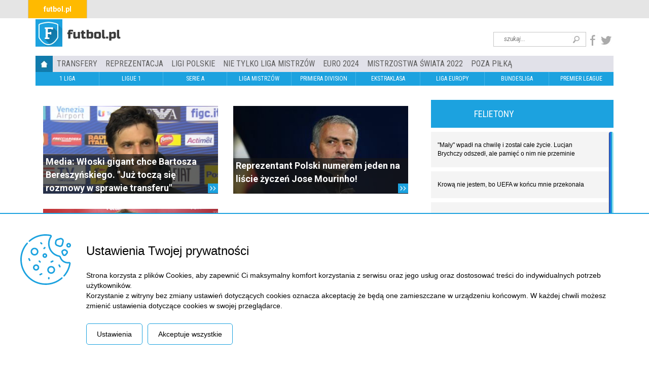

--- FILE ---
content_type: text/html; charset=UTF-8
request_url: https://futbol.pl/szukaj?search=%23Bartosz%20Bereszy%C5%84ski%20na%20celowniku%20AS%20Roma
body_size: 16891
content:

<!DOCTYPE html>
<html xmlns="http://www.w3.org/1999/xhtml">
	<head>
		<meta http-equiv="Content-Type" content="text/html; charset=UTF-8" />
        <meta name="viewport" content="width=device-width, initial-scale=1.0"/>
    	
        <meta property="fb:admins" content="195267660549364"/> 
        <meta property="fb:app_id" content="195267660549364" />
        <meta property="og:site_name" content="Futbol - Piłka nożna"/>
        <meta property="og:type" content="website" />    <meta property="fb:app_id" content="1859293624099080" />
    <meta property="fb:admins" content="1671700354"/>
     <!-- css -->
    <link rel="alternate" href="http://futbol.pl/" hreflang="x-default" />
    <link rel="shortcut icon" href="favicon.ico" type="image/x-icon" />
    <link href="https://fonts.googleapis.com/css?family=Roboto:400,700,300,400italic,100&subset=latin-ext" rel="stylesheet" type="text/css" />
    <link href="https://fonts.googleapis.com/css?family=Roboto+Condensed:400,300,700&subset=latin-ext" rel="stylesheet" type="text/css" />
    <link href="/css/bootstrap.min.css" rel="stylesheet" type="text/css" />
    <link href="/css/bootstrap-theme.min.css" rel="stylesheet" type="text/css" />
    <link href="/css/bootstrap-multiselect.min.css" rel="stylesheet" type="text/css" />
    <link href="/css/carousel.min.css" rel="stylesheet" type="text/css" />
    <link href="/css/tabs.min.css" rel="stylesheet" type="text/css" />
    <link href="/css/jquery.bxslider.min.css" rel="stylesheet" type="text/css" />
    <link href="/css/owl.carousel.min.css" rel="stylesheet" type="text/css" />
    <link href="/css/functional.min.css" rel="stylesheet" type="text/css" />
    <link href="/css/style.min.css" rel="stylesheet" type="text/css" />
    <link href="/css/rwd1.min.css" rel="stylesheet" type="text/css" />
    <link href="/css/new-cookie.css" rel="stylesheet" type="text/css" />
   	<!--js-->
    <script type="text/javascript" src="/js/jquery.min.js"></script>
    <script type="text/javascript" src="/js/scrollBar.min.js"></script>
        <script type="text/javascript" src="/js/colScrollBar.js"></script>
        <script type="text/javascript" src="/js/intScrollBar.js"></script>
	<script type="text/javascript" src="/js2/script.min.js"></script>
    <script type="text/javascript" src="/js/bootstrap.min.js"></script>
    <!-- Latest compiled and minified JavaScript -->
    <script type="text/javascript" src="/js/restfulizer.min.js"></script>
    <script type="text/javascript" src="/js/jquery.bxslider.min.js"></script>
    <script type="text/javascript" src="/js/chart.min.js"></script>
    <script type="text/javascript" src="/js/owl.carousel.min.js"></script>
    <script type="text/javascript" src="/js/flowplayer.min.js"></script>
	<script type="text/javascript" src="/js/functions.min.js"></script>
	<script type="text/javascript" src="/js2/new-cookie.js"></script>
        <script type="text/javascript" src="/js/latest.min.js"></script>

                

		        <title>Futbol - Piłka nożna</title>
        <meta name="keywords" content="futbol, piłka nożna, ekstraklasa, liga, football, reprezentacja, liga mistrzów, euro2021, liga polska, liga angielska, kibice, barcelona, manchester, liverpool, bayern, arsenal, chelsea" />
        <meta name="description" content="Futbol.pl - Piłka Nożna - najświeższe informacje piłkarskie w Polsce. Informacje, tabele i wyniki z lig polskich i zagranicznych." />
        
                
        

<!--<script async src="//pagead2.googlesyndication.com/pagead/js/adsbygoogle.js"></script>-->
<!--<script>-->
<!--    (adsbygoogle = window.adsbygoogle || []).push({-->
<!--        google_ad_client: "ca-pub-9934065421505939",-->
<!--        enable_page_level_ads: true-->
<!--    });-->
<!--</script>-->
<script type="text/javascript" src="https://cache.consentframework.com/js/pa/26541/c/DCMCJ/stub" charset="utf-8"></script>
<script type="text/javascript" src="https://choices.consentframework.com/js/pa/26541/c/DCMCJ/cmp" charset="utf-8" async></script>
<script src="//cdnjs.cloudflare.com/ajax/libs/postscribe/2.0.8/postscribe.min.js"></script>
    <script>
                function getCookie2(name) {
                var value = "; " + document.cookie;
                var parts = value.split("; " + name + "=");
                if (parts.length == 2) return parts.pop().split(";").shift();
                }
                window.consentCookie = getCookie2('yreuconsent');
            var adformtag = adformtag || [];
            adformtag.push(function () {
              const consent = $.cookie('yreuconsent');
              if (!consent) {
                return;
              }
              adformtag.setRequestParam('gdpr', '1'); // default value is 0, set to 1 if user is in GDPR affected area
              adformtag.setRequestParam('gdpr_consent', consent);
            });
    var googletag = googletag || {};
    googletag.cmd = googletag.cmd || [];
    var g_ads_enabled = typeof g_ads_enabled === "undefined"
      ? true
      : g_ads_enabled;
    __tcfapi('getTCData', 2, (tcData, success) => {
      // adsbygoogle
      (() => {
        if (!success || !g_ads_enabled) {
          return;
        }
        const listenerId = tcData.listenerId;
        const eventStatus = tcData.eventStatus;
        if (!eventStatus && tcData.gdprApplies) {
          return;
        }
        if (eventStatus === "tcloaded" || eventStatus === "useractioncomplete" || eventStatus === "cmpuishown" || !tcData.gdprApplies) {
          if (!tcData.gdprApplies || (tcData.tcString && tcData.vendor.consents[755] && ((tcData.purpose.consents[1] && !tcData.purposeOneTreatment) || (tcData.publisherCC === 'DE' && tcData.purposeOneTreatment)))) {
            var tgads = document.createElement('script');
            tgads.async = true;
            tgads.setAttribute("data-ad-client", "ca-pub-6918582494067064");
            tgads.src = '//pagead2.googlesyndication.com/pagead/js/adsbygoogle.js';
            var taggads = document.getElementsByTagName('head')[0];
            taggads.appendChild(tgads);
            __tcfapi('removeEventListener', 2, () => {}, listenerId);
          }
        }
      })();
      // gpt
      (() => {
        if (!success || !g_ads_enabled) {
          return;
        }
        const listenerId = tcData.listenerId;
        const eventStatus = tcData.eventStatus;
        if (!eventStatus && tcData.gdprApplies) {
          return;
        }
        if (eventStatus === "tcloaded" || eventStatus === "useractioncomplete" || eventStatus === "cmpuishown" || !tcData.gdprApplies) {
          if (!tcData.gdprApplies || (tcData.tcString && tcData.vendor.consents[755] && (tcData.purpose.consents[1] || ((tcData.purpose.consents[2] || tcData.purpose.legitimateInterests[2]) && tcData.publisherCC === 'DE' && tcData.purposeOneTreatment)))) {
            var gads = document.createElement('script');
            gads.async = true;
            gads.type = 'text/javascript';
            var useSSL = 'https:' === document.location.protocol;
            gads.src = (useSSL ? 'https:' : 'http:') +
              '//www.googletagservices.com/tag/js/gpt.js';
            var node = document.getElementsByTagName('script')[0];
            node.parentNode.insertBefore(gads, node);
            __tcfapi('removeEventListener', 2, () => {}, listenerId);
          }
        }
      })();
      // helper cookie
      __tcfapi('getTCData', 2, (tcData, success) => {	
        
        function setCookie(cname, cvalue, exdays) {
  
            document.cookie = cname + "=" + cvalue + ";" + expires + ";path=/";
          }
          var expires = new Date();
          expires.setTime(expires.getTime() + (10 * 365 * 24 * 60 * 60 * 1000));
          var conStr = tcData.tcString
          setCookie("yreuconsent", conStr, expires);
  },);
        function getCookie(name) {
            var value = "; " + document.cookie;
            var parts = value.split("; " + name + "=");
            if (parts.length == 2) return parts.pop().split(";").shift();
          }
          window.consentCookie = getCookie('yreuconsent');
    });
    </script>


    

<script data-cfasync="false" type="text/javascript" id="clever-core">
    /* <![CDATA[ */
    (function (document, window) {
        var a, c = document.createElement("script"), f = window.frameElement;
        c.id = "CleverCoreLoader82687";
        c.src = "https://scripts.cleverwebserver.com/f46a96987b94f6f356f4dd44a0f09023.js";
        c.async = !0;
        c.type = "text/javascript";
        c.setAttribute("data-target", window.name || (f && f.getAttribute("id")));
        c.setAttribute("data-callback", "put-your-callback-function-here");
        c.setAttribute("data-callback-url-click", "put-your-click-macro-here");
        c.setAttribute("data-callback-url-view", "put-your-view-macro-here");

        try {
            a = parent.document.getElementsByTagName("script")[0] || document.getElementsByTagName("script")[0];
        } catch (e) {
            a = !1;
        }
        a || (a = document.getElementsByTagName("head")[0] || document.getElementsByTagName("body")[0]);
        a.parentNode.insertBefore(c, a);
    })(document, window);
    /* ]]> */
</script>

    </head>
    <body>

    
            <div class="new-cp js-cp-box">
            <div style="width:100px;">
                <svg version="1.1" id="Capa_1" xmlns="http://www.w3.org/2000/svg" xmlns:xlink="http://www.w3.org/1999/xlink" x="0px" y="0px" viewBox="0 0 512 512" style="enable-background:new 0 0 512 512;" xml:space="preserve">
<g>
    <g>
        <path d="M143.777,136.275c-21.816,0-39.564,17.749-39.564,39.564c0,21.815,17.749,39.564,39.564,39.564
			c21.816,0,39.565-17.749,39.565-39.564C183.341,154.024,165.592,136.275,143.777,136.275z M143.777,200.404
			c-13.545,0-24.564-11.02-24.564-24.564s11.02-24.564,24.564-24.564s24.565,11.02,24.565,24.564S157.321,200.404,143.777,200.404z"></path>
    </g>
</g>
                    <g>
                        <g>
                            <path d="M312.113,320.646c-21.815,0-39.564,17.748-39.564,39.564c0,21.816,17.749,39.564,39.564,39.564
			s39.564-17.749,39.564-39.564C351.677,338.395,333.928,320.646,312.113,320.646z M312.114,384.772
			c-13.544,0-24.564-11.02-24.564-24.564s11.019-24.564,24.564-24.564s24.564,11.02,24.564,24.564S325.658,384.772,312.114,384.772z
			"></path>
                        </g>
                    </g>
                    <g>
                        <g>
                            <path d="M159.808,304.613c-17.396,0-31.548,14.153-31.548,31.549c0,17.396,14.152,31.548,31.548,31.548
			c17.396,0,31.549-14.152,31.549-31.548C191.357,318.766,177.204,304.613,159.808,304.613z M159.808,352.71
			c-9.125,0-16.548-7.423-16.548-16.548s7.423-16.549,16.548-16.549c9.125,0,16.549,7.424,16.549,16.549
			S168.933,352.71,159.808,352.71z"></path>
                        </g>
                    </g>
                    <g>
                        <g>
                            <path d="M247.986,192.388c-12.975,0-23.532,10.557-23.532,23.532c0,12.976,10.557,23.532,23.532,23.532
			c12.975,0,23.532-10.557,23.532-23.532C271.517,202.945,260.961,192.388,247.986,192.388z M247.986,224.452
			c-4.704,0-8.532-3.828-8.532-8.532c0-4.704,3.827-8.532,8.532-8.532c4.705,0,8.532,3.828,8.532,8.532
			C256.518,220.624,252.69,224.452,247.986,224.452z"></path>
                        </g>
                    </g>
                    <g>
                        <g>
                            <path d="M406.999,324.791l-8.016-16.033c-1.852-3.705-6.357-5.208-10.062-3.354c-3.705,1.852-5.207,6.357-3.354,10.062
			l8.016,16.033c1.314,2.629,3.962,4.148,6.714,4.148c1.127,0,2.271-0.255,3.348-0.793
			C407.35,333.001,408.852,328.497,406.999,324.791z"></path>
                        </g>
                    </g>
                    <g>
                        <g>
                            <path d="M334.854,268.679c-1.853-3.705-6.356-5.208-10.062-3.354l-16.032,8.016c-3.705,1.852-5.207,6.357-3.354,10.062
			c1.314,2.628,3.962,4.147,6.714,4.147c1.127,0,2.271-0.255,3.348-0.793l16.032-8.016
			C335.205,276.889,336.707,272.384,334.854,268.679z"></path>
                        </g>
                    </g>
                    <g>
                        <g>
                            <path d="M102.388,260.662l-8.016-16.032c-1.852-3.705-6.357-5.208-10.062-3.354c-3.705,1.852-5.207,6.357-3.354,10.062
			l8.016,16.032c1.314,2.628,3.962,4.147,6.714,4.147c1.127,0,2.271-0.255,3.348-0.793
			C102.739,268.872,104.241,264.367,102.388,260.662z"></path>
                        </g>
                    </g>
                    <g>
                        <g>
                            <path d="M222.63,396.935c-1.852-3.705-6.357-5.207-10.062-3.354l-16.032,8.016c-3.705,1.852-5.207,6.357-3.354,10.062
			c1.314,2.628,3.962,4.147,6.714,4.147c1.127,0,2.271-0.255,3.348-0.793l16.032-8.016
			C222.981,405.145,224.483,400.64,222.63,396.935z"></path>
                        </g>
                    </g>
                    <g>
                        <g>
                            <path d="M221.225,90.376l-8.016-8.017c-2.928-2.929-7.677-2.929-10.606,0c-2.929,2.929-2.929,7.677,0,10.606l8.017,8.017
			c1.464,1.465,3.384,2.197,5.303,2.197c1.919,0,3.839-0.732,5.303-2.197C224.154,98.054,224.154,93.306,221.225,90.376z"></path>
                        </g>
                    </g>
                    <g>
                        <g>
                            <path d="M205.192,274.745l-8.016-8.016c-2.928-2.929-7.677-2.929-10.606,0c-2.929,2.929-2.929,7.678,0,10.606l8.016,8.016
			c1.464,1.464,3.384,2.197,5.303,2.197c1.919,0,3.839-0.732,5.303-2.197C208.121,282.422,208.121,277.673,205.192,274.745z"></path>
                        </g>
                    </g>
                    <g>
                        <g>
                            <path d="M288.066,432.87c-4.142,0-7.5,3.358-7.5,7.5v8.016c0,4.142,3.358,7.5,7.5,7.5s7.5-3.358,7.5-7.5v-8.016
			C295.566,436.228,292.208,432.87,288.066,432.87z"></path>
                        </g>
                    </g>
                    <g>
                        <g>
                            <path d="M253.289,130.457c-2.929-2.929-7.678-2.929-10.606,0l-8.016,8.016c-2.929,2.929-2.929,7.678,0,10.606
			c1.464,1.464,3.384,2.197,5.303,2.197c1.919,0,3.839-0.733,5.303-2.197l8.016-8.016
			C256.218,138.134,256.218,133.385,253.289,130.457z"></path>
                        </g>
                    </g>
                    <g>
                        <g>
                            <path d="M430.049,46.013c-8.312-7.935-19.844-10.7-30.85-7.398l-25.318,7.596c-11.435,3.43-20.092,13.255-22.054,25.031
			l-2.3,13.799c-2.472,14.839,5.957,29.444,20.043,34.726l20.361,7.636c3.576,1.341,7.328,2.006,11.072,2.006
			c5.059,0,10.103-1.214,14.672-3.614c7.951-4.175,13.761-11.567,15.939-20.28l7.257-29.03
			C441.658,65.338,438.36,53.947,430.049,46.013z M424.32,72.846l-7.257,29.03c-1.16,4.638-4.129,8.416-8.361,10.638
			c-4.232,2.222-9.027,2.522-13.504,0.844l-20.361-7.636c-7.389-2.771-11.81-10.431-10.513-18.215l2.3-13.799
			c1.029-6.177,5.57-11.331,11.568-13.13l25.318-7.596c1.604-0.481,3.229-0.716,4.833-0.716c4.17,0,8.2,1.591,11.349,4.597
			C424.051,61.024,425.781,66.999,424.32,72.846z"></path>
                        </g>
                    </g>
                    <g>
                        <g>
                            <path d="M481.551,179.395c-0.756-6.47-4.042-12.187-9.254-16.095l-10.637-7.978c-7.176-5.383-16.619-6.235-24.644-2.222
			l-9.68,4.84c-11.129,5.564-16.007,18.881-11.106,30.318l7.789,18.173c3.251,7.584,10.066,12.824,18.231,14.016
			c1.16,0.169,2.317,0.252,3.464,0.252c6.926,0,13.479-3.035,18.012-8.473l12.53-15.036
			C480.426,192.185,482.307,185.865,481.551,179.395z M464.732,187.587l-12.53,15.036c-1.944,2.333-4.783,3.419-7.787,2.98
			c-3.005-0.438-5.414-2.291-6.61-5.082l-7.789-18.173c-1.777-4.147-0.008-8.976,4.027-10.993l9.683-4.839
			c1.217-0.609,2.524-0.909,3.824-0.909c1.806,0,3.597,0.58,5.11,1.714l10.637,7.978c1.89,1.417,3.082,3.49,3.355,5.836
			C466.925,183.481,466.244,185.773,464.732,187.587z"></path>
                        </g>
                    </g>
                    <g>
                        <g>
                            <path d="M488.468,88.18c-12.975,0-23.532,10.557-23.532,23.532c0,12.975,10.556,23.532,23.532,23.532S512,124.686,512,111.711
			C512,98.737,501.443,88.18,488.468,88.18z M488.468,120.243c-4.704,0-8.532-3.828-8.532-8.532c0-4.704,3.827-8.532,8.532-8.532
			s8.532,3.828,8.532,8.532C497,116.415,493.172,120.243,488.468,120.243z"></path>
                        </g>
                    </g>
                    <g>
                        <g>
                            <path d="M504.446,284.35c-3.53-3.584-8.64-5.282-13.671-4.543c-3.424,0.502-6.897,0.757-10.323,0.757
			c-31.672,0-59.458-20.258-69.146-50.412c-2.649-8.243-9.433-14.342-17.704-15.917c-56.806-10.815-98.036-60.676-98.036-118.558
			c0-23.902,7-47.026,20.245-66.87c2.905-4.353,3.45-9.817,1.458-14.617c-1.996-4.809-6.261-8.288-11.408-9.307
			c-25.516-5.053-51.697-6.19-77.811-3.377C175.79,7.133,127.081,28.688,87.187,63.844c-3.108,2.738-3.407,7.478-0.668,10.585
			c2.738,3.107,7.478,3.407,10.585,0.668c37.556-33.095,83.391-53.385,132.551-58.676c24.608-2.65,49.267-1.58,73.292,3.178
			c0.175,0.035,0.368,0.103,0.468,0.343c0.094,0.227,0.017,0.394-0.081,0.54c-14.895,22.318-22.768,48.321-22.768,75.196
			c0,65.076,46.359,121.133,110.23,133.293c2.874,0.547,5.261,2.758,6.229,5.77c11.688,36.38,45.215,60.823,83.427,60.823
			c4.153,0,8.359-0.309,12.502-0.917c0.553-0.082,0.835,0.245,0.847,0.328c-7.23,44.46-26.873,85.965-56.805,120.03
			c-2.734,3.112-2.428,7.851,0.684,10.585c1.424,1.251,3.19,1.866,4.948,1.866c2.083,0,4.154-0.862,5.637-2.549
			c31.793-36.184,52.659-80.28,60.341-127.523C509.389,292.58,507.873,287.83,504.446,284.35z"></path>
                        </g>
                    </g>
                    <g>
                        <g>
                            <path d="M425.595,437.681c-2.735-3.109-7.475-3.412-10.585-0.676c-43.976,38.688-100.446,59.994-159.009,59.994
			c-33.757,0-66.405-6.84-97.038-20.332c-29.596-13.034-55.911-31.618-78.212-55.235c-22.266-23.579-39.282-50.858-50.576-81.08
			c-11.744-31.428-16.711-64.588-14.764-98.559c3.035-52.954,24.24-104.336,59.708-144.683c2.735-3.111,2.43-7.85-0.681-10.584
			c-3.11-2.735-7.85-2.431-10.584,0.681c-37.67,42.85-60.192,97.444-63.418,153.728c-2.067,36.063,3.211,71.278,15.689,104.668
			c11.999,32.108,30.073,61.086,53.721,86.127c23.685,25.082,51.635,44.819,83.072,58.665
			c32.55,14.335,67.232,21.603,103.083,21.603c62.211,0,122.201-22.634,168.917-63.732
			C428.028,445.53,428.331,440.791,425.595,437.681z"></path>
                        </g>
                    </g>
                    <g>
                    </g>
                    <g>
                    </g>
                    <g>
                    </g>
                    <g>
                    </g>
                    <g>
                    </g>
                    <g>
                    </g>
                    <g>
                    </g>
                    <g>
                    </g>
                    <g>
                    </g>
                    <g>
                    </g>
                    <g>
                    </g>
                    <g>
                    </g>
                    <g>
                    </g>
                    <g>
                    </g>
                    <g>
                    </g>
</svg>

            </div>
            <div class="new-cp-content">
                <h3>Ustawienia Twojej prywatności</h3>
                <div class="new-cp-content-general-content js-cp-general-box">
                    <div class="new-cp-content-text">
                        <p>Strona korzysta z plików Cookies, aby zapewnić Ci maksymalny komfort korzystania z serwisu oraz jego usług oraz dostosować treści do indywidualnych potrzeb użytkowników.<br>
                            Korzystanie z witryny bez zmiany ustawień dotyczących cookies oznacza akceptację że będą one zamieszczane w urządzeniu końcowym. W każdej chwili możesz zmienić ustawienia dotyczące cookies w swojej przeglądarce.</p>
                    </div>
                    <div class="new-cp-content-buttons">
                        <button class="js-cp-settings-button">Ustawienia</button><button class="js-cp-accept-all-button">Akceptuje wszystkie</button>
                    </div>
                </div>
                <div class="new-cp-content-settings js-cp-settings-box" style="display: none;">
                    <div class="new-cp-content-settings-text">
                        <p>Strona korzysta z plików Cookies, aby zapewnić Ci maksymalny komfort korzystania z serwisu oraz jego usług oraz dostosować treści do indywidualnych potrzeb użytkowników.<br>
                            Korzystanie z witryny bez zmiany ustawień dotyczących cookies oznacza akceptację że będą one zamieszczane w urządzeniu końcowym. W każdej chwili możesz zmienić ustawienia dotyczące cookies w swojej przeglądarce.</p>
                    </div>
                    <div class="new-cp-content-settings-options">
                        <div class="new-cp-content-settings-options-one-cookie  on disabled ">
                            <div class="new-cp-content-settings-options-one-cookie-checkbox">
                                <div></div>
                            </div>
                            <div class="new-cp-content-settings-options-one-cookie-desc">
                                <p>Akceptuję poniższe cookies dotyczące funkcji. Cookies dotyczące funkcji, dzięki którym możemy zwiększyć satysfakcję Użytkownika z korzystania ze strony (np. dzięki zapamiętywaniu wybranych ustawień).</p>
                            </div>
                        </div>
                        <div class="new-cp-content-settings-options-one-cookie " data-cookie="cookie_analytics">
                            <div class="new-cp-content-settings-options-one-cookie-checkbox">
                                <div></div>
                            </div>
                            <div class="new-cp-content-settings-options-one-cookie-desc">
                                <p>Akceptuję poniższe cookies dotyczące śledzenia Google Analytics.</p>
                            </div>
                        </div>
                        <div class="new-cp-content-settings-options-one-cookie " data-cookie="cookie_programatic_sts">
                            <div class="new-cp-content-settings-options-one-cookie-checkbox">
                                <div></div>
                            </div>
                            <div class="new-cp-content-settings-options-one-cookie-desc">
                                <p>Akceptuję poniższe cookies dotyczące reklamy/ targetowania. Cookies dotyczące reklamy/ targetowania, których używamy do śledzenia aktywności i sesji Użytkownika, pomagają dostarczyć bardziej spersonalizowaną ofertę i które, w przypadku cookies reklamowych ustawiają podmioty trzecie biorące udział w realizacji naszych kampanii reklamowych i które umożliwiają nam zamieszczanie reklam pokrywających się z zainteresowaniami Użytkownika.</p>
                            </div>
                        </div>
                                            </div>
                    <div class="new-cp-content-settings-buttons">
                        <button class="js-cp-accept-selected-button">Zapisz ustawienia</button><button class="js-cp-accept-all-button">Akceptuje wszystkie</button>
                    </div>
                </div>
            </div>
        </div>
        <script>
            new _newCookiePolicy();
        </script>
    

    <div id="fb-root"></div>
<script>(function(d, s, id) {
        var js, fjs = d.getElementsByTagName(s)[0];
        if (d.getElementById(id)) return;
        js = d.createElement(s); js.id = id;
        js.src = 'https://connect.facebook.net/pl_PL/sdk.js#xfbml=1&version=v2.10&appId=1859293624099080';
        fjs.parentNode.insertBefore(js, fjs);
    }(document, 'script', 'facebook-jssdk'));</script>
<div class="wrapper">
<header>
    <div class="container-fluid">
        <div class="container">
            <div class="row no-gutter">
                <div class="col-lg-12">
                <ul class="inline-list top-menu"><li class="active"><a href="/" >futbol.pl</a></li></ul>
                </div>
            </div>

        </div>

    </div>
    <div class="container">
        <div class="row">
            <div class="col-lg-12 top_advert">
                

                        <script data-adfscript="adx.adform.net/adx/?mid=506362&rnd=<random_number>"></script>
                        <script src="//s1.adform.net/banners/scripts/adx.js" async defer></script>            </div>
        </div>
    </div>
    <div class="container">

                <div class="row">
            <div class="col-lg-12">

                
                    <!-- Position: go.goldbachpoland.bbelements.com futbol.pl(5412) / pozostale podstrony(2) / billboard(1) / billboard 750x100 750x200(30) -->
                    <!--<script type='text/javascript' charset='utf-8'>
                        /* <![CDATA[ */
                        var bbs=screen,bbn=navigator,bbh;bbh='&ubl='+1*bbn.browserLanguage+'&ucc='+1*bbn.cpuClass+'&ucd='+1*bbs.colorDepth+'&udx='+1*bbs.deviceXDPI+'&udy='+1*bbs.deviceYDPI+'&usl='+1*bbn.systemLanguage+'&uje='+1*bbn.javaEnabled()+'&uah='+1*bbs.availHeight+'&uaw='+1*bbs.availWidth+'&ubd='+1*bbs.bufferDepth+'&uhe='+1*bbs.height+'&ulx='+1*bbs.logicalXDPI+'&uly='+1*bbs.logicalYDPI+'&use='+1*bbs.fontSmoothingEnabled+'&uto='+(new Date()).getTimezoneOffset()+'&uui='+1*bbs.updateInterval+'&uul='+1*bbn.userLanguage+'&uwi='+1*bbs.width;
                        if(typeof(bburlparam)=='string') { bbh+='&'+bburlparam; }
                        if(typeof(bbkeywords)=='string') { bbh+='&keywords='+encodeURIComponent(bbkeywords); }
                        document.write("<scr"+"ipt type='text/javascript' charset='utf-8' src='http://go.goldbachpoland.bbelements.com/please/showit/5412/2/1/30/?typkodu=js"+bbh+"&bust="+Math.random()+"&target=_blank'><"+"\/scr"+"ipt>");
                        /* ]]> */
                    </script>
                    <noscript>
                        <a href="http://go.goldbachpoland.bbelements.com/please/redirect/5412/2/1/30/" target="_blank"><img src="http://go.goldbachpoland.bbelements.com/please/showit/5412/2/1/30/?typkodu=img" border='0' alt='' /></a>
                    </noscript>-->

                
                                            </div>
        </div>
        <div class="row">
            <div class="col-lg-8" style="position: relative; z-index: 10;">
                <a style="position: relative; z-index: 5;" href="/"><img src="/image/frontend/logo_futbol.png" class="logo" title="Logo Futbol"/></a>
            </div>
            <div class="col-lg-4">
                <ul class="inline-list search-social">
                    <li><form action="/szukaj" method="get"><input type="text" placeholder="szukaj..." class="search" name="search"/></form></li>
                    <li><a href="https://www.facebook.com/Futbolpl" target="_blank"><img src="/image/frontend/fb_icon.jpg" title="Futbol Facebook"/></a></li>
                    <li><a href="https://twitter.com/futbol_pl" target="_blank"><img src="/image/frontend/twitter_icon.jpg" title="Futbol Twitter"/></a></li>
                </ul>
            </div>
        </div>
        <div class="row rwd_buttons">
        	<div class="col-sm-6 col-xs-6">
        		<div class="rwd_button r_button1">
        			<div class="r_button">
        				<div>

						</div><div>

						</div><div>

						</div>
					</div><div>
						<p>Menu</p>
					</div>
				</div>
			</div>
			<div class="col-sm-6 col-xs-6">
				<div class="rwd_button r_button2">
        			<div class="r_button">
        				<div>

						</div><div>

						</div><div>

						</div>
					</div><div>
						<p>Ligi</p>
					</div>
				</div>
			</div>
		</div>
        <div class="row rwd_menu r_menu1">
            <div class="col-lg-12 main_menu_1">
               <ul class="inline-list main-menu"><li class="home"><a href="/strona_glowna" ><img src="/image/frontend/home_icon.jpg"/></a></li><li><a href="/transfery" >TRANSFERY</a><ul class="inline-list main-menu"><li><a href="/polska" >Polska</a></li><li><a href="/swiat" >Świat</a></li></ul></li><li><a href="/reprezentacja" >REPREZENTACJA</a></li><li><a href="/ligi_polskie" >LIGI POLSKIE</a><ul class="inline-list main-menu"><li><a href="/73_Ekstraklasa" >Ekstraklasa</a></li><li><a href="/puchar_polski" >Puchar Polski</a></li><li><a href="/1-liga" >I Liga</a></li><li><a href="/z_nizszych_lig" >Z niższych lig</a></li></ul></li><li><a href="/nie_tylko_liga_mistrzow" >Nie tylko Liga Mistrzów</a></li><li><a href="/euro_2024" >EURO 2024</a></li><li><a href="/91_Mistrzostwa_Swiata_2022" >Mistrzostwa Świata 2022</a></li><li><a href="/96_Poza_pilka" >Poza piłką</a></li></ul>            </div>
        </div>
        <div class="row rwd_menu r_menu2">
            <div class="col-lg-12">
            <ul class="inline-list second-menu menu_block"><li class="active"><a href="/1-liga" >1 LIGA</a></li><li><a href="/ligue_1" >LIGUE 1</a></li><li><a href="/serie_a" >SERIE A</a></li><li><a href="/liga_mistrzow" >LIGA MISTRZÓW</a></li><li><a href="/primiera_division" >PRIMIERA DIVISION</a></li><li><a href="/ekstraklasa" >EKSTRAKLASA</a></li><li><a href="/liga_europy" >LIGA EUROPY</a></li><li><a href="/bundesliga" >BUNDESLIGA</a></li><li><a href="/premier_league" >PREMIER LEAGUE</a></li></ul></div>
        </div>

    </div>
</header>
<div class="container">
    <div class="row">
        <section id="breadcrumbs" class="col-lg-12"></section>
    </div>
    <div class="row">
      <section id="main" class="col-lg-8">
        <!--@section('lead')
        @show-->
        <div class="col-md-6">
								<article class="news"><section id="image" class="image"><a href="/news/575341_Media_Wloski_gigant_chce_Bartosza_Bereszynskiego_Juz_tocza_sie_rozmowy_w_sprawie_transferu"><img src="/images/mini_1669208484_bereszynski - Copy 2.png" title="Media: Włoski gigant chce Bartosza Bereszyńskiego. "Już toczą się rozmowy w sprawie transferu"" alt="Media: Włoski gigant chce Bartosza Bereszyńskiego. "Już toczą się rozmowy w sprawie transferu""/></a></section><section id="description" class="description">
										<h2>
											<a href="/news/575341_Media_Wloski_gigant_chce_Bartosza_Bereszynskiego_Juz_tocza_sie_rozmowy_w_sprawie_transferu">Media: Włoski gigant chce Bartosza Bereszyńskiego. "Już toczą się rozmowy w sprawie transferu"</a>
										</h2>
										<a href="/news/575341_Media_Wloski_gigant_chce_Bartosza_Bereszynskiego_Juz_tocza_sie_rozmowy_w_sprawie_transferu" class="more-button"><img src="/image/frontend/big_more_button.png" /></a>
									</section>
								</article>
							</div><div class="col-md-6">
								<article class="news"><section id="image" class="image"><a href="/news/566914_Reprezentant_Polski_numerem_jeden_na_liscie_zyczen_Jose_Mourinho"><img src="/images/mini_1636376235_josemourinho_Oleksandr_Osipov_Sh.com.jpg" title="Reprezentant Polski numerem jeden na liście życzeń Jose Mourinho!" alt="Reprezentant Polski numerem jeden na liście życzeń Jose Mourinho!"/></a></section><section id="description" class="description">
										<h2>
											<a href="/news/566914_Reprezentant_Polski_numerem_jeden_na_liscie_zyczen_Jose_Mourinho">Reprezentant Polski numerem jeden na liście życzeń Jose Mourinho!</a>
										</h2>
										<a href="/news/566914_Reprezentant_Polski_numerem_jeden_na_liscie_zyczen_Jose_Mourinho" class="more-button"><img src="/image/frontend/big_more_button.png" /></a>
									</section>
								</article>
							</div><div class="col-md-6">
								<article class="news"><section id="image" class="image"><a href="/news/566277_Bartosz_Bereszynski_na_celowniku_giganta"><img src="/images/mini_1634067055_bereszynski.png" title="Bartosz Bereszyński na celowniku giganta" alt="Bartosz Bereszyński na celowniku giganta"/></a></section><section id="description" class="description">
										<h2>
											<a href="/news/566277_Bartosz_Bereszynski_na_celowniku_giganta">Bartosz Bereszyński na celowniku giganta</a>
										</h2>
										<a href="/news/566277_Bartosz_Bereszynski_na_celowniku_giganta" class="more-button"><img src="/image/frontend/big_more_button.png" /></a>
									</section>
								</article>
							</div>        <div class="row advert">
            <!--@section('advert-1')
            @show-->
        </div>
       <div class="row">
            <!--@section('smallArticlesSix')
            @show-->
        </div>
        <div class="row">
            <!--@section('superTable')
            @show-->
        </div>
                <div class="row advert">
            <a href="http://www.samsung.com/pl/promocje/czas-na-bialo-czerwonych/" target="_blank"><img src="/samsung/bialo_czerwoni_750x100.gif" title="long rectangle"/></a>
        </div>
        <div class="row">
     <!--   @section('relatedArticlesSix')
        @show
    -->
        </div>
        <!--article class="row">
            <section id="image" class="col-md-4">
                <a href="#"><img src="/images/news/news_4_small.jpg" title="Bayern Monachium wygrywa"/></a>
            </section>
            <section id="description" class="col-md-8">
                <h3><a href="#">Bundesliga: Bayern Monachium wygrywa z SC Freiburg 2:0. Zobacz bramki</h3></a>
                <a href="#" class="place" style="background-color:#ff9000;">NIEMCY</a>&nbsp;<a href="#"
                                                                                               class="place"
                                                                                               style="background-color:#e21a4c;">BAYERN
                    M.</a>
            </section>
        </article>
        <article class="row">
            <section id="image" class="col-md-4">
                <a href="#"><img src="/images/news/news_4_small.jpg" title="Bayern Monachium wygrywa"/></a>
            </section>
            <section id="description" class="col-md-8">
                <h3><a href="#">Bundesliga: Bayern Monachium wygrywa z SC Freiburg 2:0. Zobacz bramki</h3></a>
                <a href="#" class="place" style="background-color:#ff9000;">NIEMCY</a>&nbsp;<a href="#"
                                                                                               class="place"
                                                                                               style="background-color:#e21a4c;">BAYERN
                    M.</a>
            </section>
        </article-->
  
 
</section>
<section id="sidebar" class="col-lg-4">
            <div class="rectangle-advert">

                

                    <!-- Position: go.goldbachpoland.bbelements.com futbol.pl(5412) / pozostale podstrony(2) / rectangl(1) / box 300x250 300x250(36) -->
                    <!--<script type='text/javascript' charset='utf-8'>
                        /* <![CDATA[ */
                        var bbs=screen,bbn=navigator,bbh;bbh='&ubl='+1*bbn.browserLanguage+'&ucc='+1*bbn.cpuClass+'&ucd='+1*bbs.colorDepth+'&udx='+1*bbs.deviceXDPI+'&udy='+1*bbs.deviceYDPI+'&usl='+1*bbn.systemLanguage+'&uje='+1*bbn.javaEnabled()+'&uah='+1*bbs.availHeight+'&uaw='+1*bbs.availWidth+'&ubd='+1*bbs.bufferDepth+'&uhe='+1*bbs.height+'&ulx='+1*bbs.logicalXDPI+'&uly='+1*bbs.logicalYDPI+'&use='+1*bbs.fontSmoothingEnabled+'&uto='+(new Date()).getTimezoneOffset()+'&uui='+1*bbs.updateInterval+'&uul='+1*bbn.userLanguage+'&uwi='+1*bbs.width;
                        if(typeof(bburlparam)=='string') { bbh+='&'+bburlparam; }
                        if(typeof(bbkeywords)=='string') { bbh+='&keywords='+encodeURIComponent(bbkeywords); }
                        document.write("<scr"+"ipt type='text/javascript' charset='utf-8' src='http://go.goldbachpoland.bbelements.com/please/showit/5412/2/1/36/?typkodu=js"+bbh+"&bust="+Math.random()+"&target=_blank'><"+"\/scr"+"ipt>");
                        /* ]]> */
                    </script>
                    <noscript>
                        <a href="http://go.goldbachpoland.bbelements.com/please/redirect/5412/2/1/36/" target="_blank"><img src="http://go.goldbachpoland.bbelements.com/please/showit/5412/2/1/36/?typkodu=img" border='0' alt='' /></a>
                    </noscript>-->

                
                            </div>
                            <div class="box">

        <div class="title">
            <div class="col-md-2 latest_left"></div>
            <div class="col-md-8 latest_title">FELIETONY</div>
            <div class="col-md-2 latest_right"></div>
        </div>
        <ul id="columns_scroll1" class="vertical-list last-news news_scroll1">
            <li class="darken"><!--<span>&nbsp;</span>--><a href="/columns/108_Maly_wpadl_na_chwile_i_zostal_cale_zycie_Lucjan_Brychczy_odszedl_ale_pamiec_o_nim_nie_przeminie">"Mały" wpadł na chwilę i został całe życie. Lucjan Brychczy odszedł, ale pamięć o nim nie przeminie</a></li><li class="darken"><!--<span>&nbsp;</span>--><a href="/columns/107_Krowa_nie_jestem_bo_UEFA_w_koncu_mnie_przekonala">Krową nie jestem, bo UEFA w końcu mnie przekonała</a></li><li class="darken"><!--<span>&nbsp;</span>--><a href="/columns/106_Sprawdzi_sie_ten_scenariusz_w_przypadku_Santosa_To_nie_bylby_jeszcze_koniec_Portugalczyka_w_reprezentacji_Polski">Sprawdzi się ten scenariusz w przypadku Santosa? To nie byłby jeszcze koniec Portugalczyka w reprezentacji Polski!</a></li><li class="darken"><!--<span>&nbsp;</span>--><a href="/columns/105_Mikael_Ishak_porzuci_tron_w_Wielkopolsce_i_ruszy_na_kolejny_podboj_Europy">Mikael Ishak porzuci tron w Wielkopolsce i ruszy na kolejny podbój Europy</a></li><li class="darken"><!--<span>&nbsp;</span>--><a href="/columns/104_Co_mowi_ranking_Polska_musi_zaatakowac_z_trzeciego_szeregu">Co mówi ranking? Polska musi zaatakować z trzeciego szeregu</a></li><li class="darken"><!--<span>&nbsp;</span>--><a href="/columns/103_Transfery_ktore_zlamaly_serca">Transfery, które złamały serca</a></li><li class="darken"><!--<span>&nbsp;</span>--><a href="/columns/102_Swiat_na_glowie_czyli_transfery_ktore__nie_doszly_do_skutku_Czesc_II">Świat na głowie, czyli transfery, które  nie doszły do skutku. Część II</a></li><li class="darken"><!--<span>&nbsp;</span>--><a href="/columns/101_Swiat_na_glowie_czyli_transfery_ktore_nie_doszly_do_skutku_Czesc_I">Świat na głowie, czyli transfery, które nie doszły do skutku. Część I</a></li><li class="darken"><!--<span>&nbsp;</span>--><a href="/columns/100_Tego_jeszcze_nie_grali_Zaskakujace_polaczenie_muzyki_i_pilki_noznej">Tego jeszcze nie grali. Zaskakujące połączenie muzyki i piłki nożnej</a></li><li class="darken"><!--<span>&nbsp;</span>--><a href="/columns/99_Nadchodza_giganci_Nunez_kontra_Haaland">Nadchodzą giganci. Nunez kontra Haaland</a></li><li class="darken"><!--<span>&nbsp;</span>--><a href="/columns/98_Lewandowski_kontra_Bayern_Czy_wilk_bedzie_syty_a_owca_cala">Lewandowski kontra Bayern. Czy wilk będzie syty, a owca cała?</a></li><li class="darken"><!--<span>&nbsp;</span>--><a href="/columns/97_Najdziwniejsze_kary_w_historii_pilki_noznej_Czesc_I">Najdziwniejsze kary w historii piłki nożnej. Część I</a></li><li class="darken"><!--<span>&nbsp;</span>--><a href="/columns/96_Pilkarz_z_numerem_47_Phil_Foden_i_inne_przypadki">Piłkarz z numerem 47. Phil Foden i inne przypadki</a></li><li class="darken"><!--<span>&nbsp;</span>--><a href="/columns/95_Spadkowicze_z_Serie_A_Komu_powiemy_ciao">Spadkowicze z Serie A. Komu powiemy ciao?</a></li><li class="darken"><!--<span>&nbsp;</span>--><a href="/columns/94_I_love_this_game_Patrice_Evra">I love this game! Patrice Evra</a></li><li class="darken"><!--<span>&nbsp;</span>--><a href="/columns/93_Czar_z_Czarnego_Ladu_czyli_Pep_Guardiola_kontra_Afryka">Czar z Czarnego Lądu, czyli Pep Guardiola kontra Afryka</a></li><li class="darken"><!--<span>&nbsp;</span>--><a href="/columns/92_Powrot_do_EkstraklasyKolejny_sen_Miedzi_Legnica">Powrót do Ekstraklasy. Kolejny sen Miedzi Legnica</a></li><li class="darken"><!--<span>&nbsp;</span>--><a href="/columns/91_Chlopak_z_pizzerii_Kim_byl_zmarly_Mino_Raiola">Chłopak z pizzerii. Kim był zmarły Mino Raiola? </a></li><li class="darken"><!--<span>&nbsp;</span>--><a href="/columns/90_Manchester_United_Czy_magik_z_Holandii_odczaruje_przekleta_druzyne">Manchester United. Czy magik z Holandii odczaruje przeklętą drużynę?</a></li><li class="darken"><!--<span>&nbsp;</span>--><a href="/columns/89_Puyol_i_Piqu_Pilkarskie_duety_za_ktorymi_tesknimy_Czesc_III">Puyol i Piqué. Piłkarskie duety, za którymi tęsknimy. Część III</a></li><li class="darken"><!--<span>&nbsp;</span>--><a href="/columns/88_Finansowa_rewolucja_na_San_Siro_Czy_powstanie_nowa_potega">Finansowa rewolucja na San Siro. Czy powstanie nowa potęga?</a></li><li class="darken"><!--<span>&nbsp;</span>--><a href="/columns/87_Misja_USA_Czeslawa_Michniewicza_czyli_happy_Easter">Misja “USA” Czesława Michniewicza, czyli happy Easter</a></li><li class="darken"><!--<span>&nbsp;</span>--><a href="/columns/86_Pocztowki_z_cwiercfinalow_Liga_Mistrzow_wkracza_w_decydujaca_faze">Pocztówki z ćwierćfinałów. Liga Mistrzów wkracza w decydującą fazę</a></li><li class="darken"><!--<span>&nbsp;</span>--><a href="/columns/85_Come_together_Pilkarskie_duety_za_ktorymi_tesknimy_Czesc_II">Come together. Piłkarskie duety, za którymi tęsknimy. Część II</a></li><li class="darken"><!--<span>&nbsp;</span>--><a href="/columns/84_Come_together_Pilkarskie_duety_za_ktorymi_tesknimy_Czesc_I">Come together. Piłkarskie duety, za którymi tęsknimy. Część I</a></li><li class="darken"><!--<span>&nbsp;</span>--><a href="/columns/83_Jak_Didier_Drogba_pomogl_w_przerwaniu_wojny_domowej_Bo_pilka_to_wiecej_niz_sport">Jak Didier Drogba pomógł w przerwaniu wojny domowej. Bo piłka to więcej niż sport</a></li><li class="darken"><!--<span>&nbsp;</span>--><a href="/columns/82_Reprezentacja_Polski_jedzie_na_Mundial_Co_czeka_kadre_Michniewicza">Reprezentacja Polski jedzie na Mundial. Co czeka kadrę Michniewicza? </a></li><li class="darken"><!--<span>&nbsp;</span>--><a href="/columns/81_Kanada_jedzie_na_mistrzostwa_swiata_Jaki_potencjal_drzemie_w_kadrze_Les_Rouges">Kanada jedzie na mistrzostwa świata. Jaki potencjał drzemie w kadrze Les Rouges</a></li><li class="darken"><!--<span>&nbsp;</span>--><a href="/columns/80_Arsenal_Londyn_Kanonierzy_znow_strzelaja">Arsenal Londyn. Kanonierzy znów strzelają</a></li><li class="darken"><!--<span>&nbsp;</span>--><a href="/columns/79_Amerykanski_sen_Polacy_w_MLS">Amerykański sen. Polacy w MLS </a></li>        </ul>
        <div class="title">
            <div class="col-md-2 latest_left"></div>
            <div id="columns_arr_center"  class="col-md-8 latest_title news_arr_center"><img id="scroll-offset" src="/image/news_scroll_arr.png" alt=""/></div>
            <div class="col-md-2 latest_right"></div>
        </div>
        <div class="clear"></div>
    </div>
            <div class="box">

	<div class="title">
        <div class="col-md-2 latest_left"></div>
        <div class="col-md-9 latest_title">Z OSTATNIEJ CHWILI<img src="/image/frontend/last_news_icon.png" title="Z ostatniej chwili"/></div>
        <div class="col-md-2 latest_right"></div>
    </div>
    <ul id="news_scroll1" class="vertical-list last-news news_scroll1">
        <li class="darken"><!--<span>&nbsp;</span>--><a href="/news/597657_Co_za_kompromitacja_Realu_w_debiucie_Alvaro_Arbeloi_Krolewscy_odpadli_z_drugoligowcem_VIDEO">Co za kompromitacja Realu w debiucie Alvaro Arbeloi. Królewscy odpadli z drugoligowcem (VIDEO)!</a></li><li class="darken"><!--<span>&nbsp;</span>--><a href="/news/597656_Jan_Bednarek_strzelil_gola_w_FC_Porto_Polak_trafil_w_hitowym_starciu_VIDEO">Jan Bednarek strzelił gola w FC Porto! Polak trafił w hitowym starciu (VIDEO)</a></li><li class="darken"><!--<span>&nbsp;</span>--><a href="/news/597655_Niespodziewany_transfer_zawodnika_Slaska_Wroclaw_Ruszyl_do_ligi_naszych_sasiadow">Niespodziewany transfer zawodnika Śląska Wrocław. Ruszył do ligi naszych sąsiadów</a></li><li class="darken"><!--<span>&nbsp;</span>--><a href="/news/597654_Jest_pierwszy_zimowy_transfer_Legii_Warszawa_Zmiana_trenera_i_trenera_bramkarzy_miala_kluczowe_znaczenie">Jest pierwszy zimowy transfer Legii Warszawa. Zmiana trenera i trenera bramkarzy miała kluczowe znaczenie...</a></li><li class="darken"><!--<span>&nbsp;</span>--><a href="/news/597653_Wielki_powrot_do_Premier_League_Byly_pilkarz_Chelsea_zagra_w_barwach_wielkiego_rywala">Wielki powrót do Premier League. Były piłkarz Chelsea zagra w barwach wielkiego rywala</a></li><li class="darken"><!--<span>&nbsp;</span>--><a href="/news/597651_Najlepszy_strzelec_Cracovii_chce_transferu_do_topowej_ligi_Pasy_dostaly_pierwsza_oferte_Porozumienie_jest_blisko">Najlepszy strzelec Cracovii chce transferu do topowej ligi. Pasy dostały pierwszą ofertę. Porozumienie jest blisko?</a></li><li class="darken"><!--<span>&nbsp;</span>--><a href="/news/597648_OFICJALNIE_Ciekawe_wzmocnienie_AS_Monaco_Jest_opcja_wykupu">OFICJALNIE: Ciekawe wzmocnienie AS Monaco! Jest opcja wykupu</a></li><li class="darken"><!--<span>&nbsp;</span>--><a href="/news/597650_Fabrizio_Romano_o_transferze_Bogusza_Jest_nowa_oferta_To_wystarczy_by_uwolnic_sie_od_Meksykanow">Fabrizio Romano o transferze Bogusza: Jest nowa oferta. To wystarczy, by uwolnić się od Meksykanów?</a></li><li class="darken"><!--<span>&nbsp;</span>--><a href="/news/597649_Zaskakujacy_ruch_Wisly_Krakow_Byly_napastnik_Widzewa_Lodz_wzmocnil_lidera_Betclic_I_ligi">Zaskakujący ruch Wisły Kraków. Były napastnik Widzewa Łódź wzmocnił lidera Betclic I ligi</a></li><li class="darken"><!--<span>&nbsp;</span>--><a href="/news/597646_Manchester_United_chce_pozyskac_wielkiego_szkoleniowca">Manchester United chce pozyskać wielkiego szkoleniowca!</a></li><li class="darken"><!--<span>&nbsp;</span>--><a href="/news/597647_Arsenal_czeka_na_decyzje_gwiazdy_Realu_Madryt_Po_zmianie_trenera_moze_odejsc_do_ekipy_Kanonierow">Arsenal czeka na decyzję gwiazdy Realu Madryt! Po zmianie trenera może odejść do ekipy Kanonierów</a></li><li class="darken"><!--<span>&nbsp;</span>--><a href="/news/597645_Alvaro_Arbeloa_zabral_glos_po_objeciu_funkcji_trenera_Realu_Madryt">Alvaro Arbeloa zabrał głos po objęciu funkcji trenera Realu Madryt!</a></li><li class="darken"><!--<span>&nbsp;</span>--><a href="/news/597643_Florentino_Perez_ma_nowego_faworyta_na_trenera_Realu_Madryt_Wielka_sensacja_na_rynku">Florentino Perez ma nowego faworyta na trenera Realu Madryt. Wielka sensacja na rynku?</a></li><li class="darken"><!--<span>&nbsp;</span>--><a href="/news/597644_Manchester_United_chce_zawodnika_Al-Hilal">Manchester United chce zawodnika Al-Hilal</a></li><li class="darken"><!--<span>&nbsp;</span>--><a href="/news/597641_Juergen_Klopp_zabral_glos_w_sprawie_przejecia_Realu_Madryt">Juergen Klopp zabrał głos w sprawie przejęcia Realu Madryt!</a></li><li class="darken"><!--<span>&nbsp;</span>--><a href="/news/597642_Robert_Lewandowski_podjal_decyzje_w_sprawie_swojej_przyszlosci">Robert Lewandowski podjął decyzję w sprawie swojej przyszłości!</a></li><li class="darken"><!--<span>&nbsp;</span>--><a href="/news/597640_OFICJALNIE_Ciekawe_wzmocnienie_Ajaxu_Amsterdam_Tego_nikt_sie_nie_spodziewal_To_syn_wielkiej_legendy_futbolu">OFICJALNIE: Ciekawe wzmocnienie Ajaxu Amsterdam! Tego nikt się nie spodziewał. To syn wielkiej legendy futbolu</a></li><li class="darken"><!--<span>&nbsp;</span>--><a href="/news/597639_FC_Barcelona_chce_zatrzymac_ten_wielki_talent_Interesuja_sie_nim_zespoly_z_Premier_League">FC Barcelona chce zatrzymać ten wielki talent! Interesują się nim zespoły z Premier League</a></li><li class="darken"><!--<span>&nbsp;</span>--><a href="/news/597638_Rodri_zostanie_w_Manchesterze_City_Sa_nowe_informacje_w_tej_sprawie">Rodri zostanie w Manchesterze City? Są nowe informacje w tej sprawie</a></li><li class="darken"><!--<span>&nbsp;</span>--><a href="/news/597637_Ten_zawodnik_zachwyca_forma_w_swoim_klubie_Jego_statystyki_mowia_same_za_siebie">Ten zawodnik zachwyca formą w swoim klubie! Jego statystyki mówią same za siebie</a></li><li class="darken"><!--<span>&nbsp;</span>--><a href="/news/597636_Lesnodorski_bez_hamulcow_o_Legii_Papszuna_Naiwne_liczenie_na_mistrza">Leśnodorski bez hamulców o Legii Papszuna! "Naiwne liczenie na mistrza"</a></li><li class="darken"><!--<span>&nbsp;</span>--><a href="/news/597635_Bellingham_nie_wytrzymal_Ostro_zareagowal_na_plotki_o_klotni_z_Alonso">Bellingham nie wytrzymał! Ostro zareagował na plotki o kłótni z Alonso</a></li><li class="darken"><!--<span>&nbsp;</span>--><a href="/news/597633_Wietrzenie_szatni_w_Jagiellonii_Siemieniec_skreslil_niewypal_transferowy">Wietrzenie szatni w Jagiellonii! Siemieniec skreślił niewypał transferowy</a></li><li class="darken"><!--<span>&nbsp;</span>--><a href="/news/597634_Sensacyjny_powrot_Kante_do_Europy_Legenda_ma_jeden_cel_Mundial_2026">Sensacyjny powrót Kante do Europy?! Legenda ma jeden cel: Mundial 2026</a></li><li class="darken"><!--<span>&nbsp;</span>--><a href="/news/597632_Dramat_talentu_Lecha_Poznan_Kontuzja_zablokowala_transfer_diagnoza_jest_bezlitosna">Dramat talentu Lecha Poznań! Kontuzja zablokowała transfer, diagnoza jest bezlitosna</a></li><li class="darken"><!--<span>&nbsp;</span>--><a href="/news/597631_Klopp_ostro_o_sytuacji_w_Realu_Madryt_Ujawnil_jak_zareagowal_na_plotki_o_zatrudnieniu_go_na_Santiago_Bernabeu">Klopp ostro o sytuacji w Realu Madryt! Ujawnił, jak zareagował na plotki o zatrudnieniu go na Santiago Bernabeu</a></li><li class="darken"><!--<span>&nbsp;</span>--><a href="/news/597630_Nie_wiedzialem_ze_trenuje_przedszkole_Szokujace_kulisy_upadku_Alonso_w_Madrycie">"Nie wiedziałem, że trenuję przedszkole". Szokujące kulisy upadku Alonso w Madrycie</a></li><li class="darken"><!--<span>&nbsp;</span>--><a href="/news/597629_Jest_glosny_powrot_do_Ekstraklasy_Radomiak_potwierdzil_transfer_bylego_asa_Legii_Warszawa">Jest głośny powrót do Ekstraklasy. Radomiak potwierdził transfer byłego asa Legii Warszawa</a></li><li class="darken"><!--<span>&nbsp;</span>--><a href="/news/597628_Kolejny_pilkarz_poza_planami_Marka_Papszuna_Dopiero_co_przyszedl_do_Legii_Warszawa">Kolejny piłkarz poza planami Marka Papszuna. Dopiero co przyszedł do Legii Warszawa</a></li><li class="darken"><!--<span>&nbsp;</span>--><a href="/news/597627_Manchester_United_wybral_nowego_trenera_To_kolejna_opcja_tymczasowa_Juz_prowadzil_zespol">Manchester United wybrał nowego trenera. To kolejna opcja tymczasowa? Już prowadził zespół</a></li>    </ul>
    <div class="title">
        <div class="col-md-2 latest_left"></div>
        <div id="news_arr_center" class="col-md-8 latest_title news_arr_center"><img id="scroll-offset" src="/image/news_scroll_arr.png" alt=""/></div>
        <div class="col-md-2 latest_right"></div>
    </div>
    <div class="clear"></div>  
</div>                        <div class="box">
                <div class="col-lg-12 above_futbol_fb_advert">
                <script async src="//pagead2.googlesyndication.com/pagead/js/adsbygoogle.js"></script>
                            <!-- above_futbol_fb_advert -->
                            <ins class="adsbygoogle"
                                 style="display:inline-block;width:300px; height: 250px;"
                                 data-ad-client="ca-pub-9934065421505939"
                                 data-ad-slot="2940880076"></ins>
                            <script>
                            (adsbygoogle = window.adsbygoogle || []).push({});
                            </script>                </div>
            </div>
            <div class="box">
                <div class="title">
                    Graj w drużynie Futbol.pl
                </div>
                <ul class="vertical-list vote-who">
                    <li><span>&nbsp;</span><img src="/image/frontend/logo_futbol.png" title="Klub"/>
                        <div class="fb-like" data-href="https://www.facebook.com/Futbolpl/?fref=ts" data-width="150" data-layout="button_count" data-action="like" data-show-faces="true" data-share="false"></div>
                    </li>
                    <!--<li><span>&nbsp;</span><img src="/image/side_icon2.png" alt=""/>
						<div class="fb-like" data-href="https://www.facebook.com/futboleuro2016/" data-width="150" data-layout="button_count" data-action="like" data-show-faces="true" data-share="false"></div>
						</li>
                        <li><span>&nbsp;</span><img src="/image/side_icon3.png" alt=""/>
						<div class="fb-like" data-href="https://www.facebook.com/Beka-Futbolpl-352987068176270/" data-width="150" data-layout="button_count" data-action="like" data-show-faces="true" data-share="false"></div>
						</li>--><li><span>&nbsp;</span><img src="/image/side_icon4.png" alt=""/>
							<div class="fb-like" data-href="https://www.facebook.com/futbolowetransfery/" data-width="150" data-layout="button_count" data-action="like" data-show-faces="true" data-share="false"></div>
						</li> 
                                    </ul>
                <div class="clear"></div>
            </div>
            <div class="box" style="margin-bottom: 0;">
            	<div class="title">
                   KIBICUJ Z FUTBOL.PL
                </div>
			</div>
            <div class="box" style="margin: 0;">
            	<div class="title" style="background-color: #138bc2;">
                   ZA KIM JESTEŚ?
                </div><div class="clubs_vs">
                	<ul>
                		<li>
                			<div class="like_button">
                				<div class="fb_custom">
									 <div class="fb-like" data-href="https://www.facebook.com/Real-MadrytFutbolpl-225204094324317/" data-width="100" data-layout="button_count" data-action="like" data-show-faces="true" data-share="false"></div>
								</div>
							</div><div class="club_icon">
								<img src="/image/clubb1.png" alt=""/>
							</div><div class="vs">
								<p>VS</p>
							</div><div class="club_icon">
								<img src="/image/clubb2.png" alt=""/>
							</div><div class="like_button">
								<div class="fb_custom">
									<div class="fb-like" data-href="https://www.facebook.com/KataloniaFans/" data-width="100" data-layout="button_count" data-action="like" data-show-faces="true" data-share="false"></div>
								</div>
							</div>
						</li><li>
                			<div class="like_button">
                				<div class="fb_custom">
									<div class="fb-like" data-href="https://www.facebook.com/Bayern-MonachiumFutbolpl-1385259658398844/" data-width="100" data-layout="button_count" data-action="like" data-show-faces="true" data-share="false"></div>
								</div>
							</div><div class="club_icon">
								<img src="/image/clubb3.png" alt=""/>
							</div><div class="vs">
								<p>VS</p>
							</div><div class="club_icon">
								<img src="/image/clubb4.png" alt=""/>
							</div><div class="like_button">
								<div class="fb_custom">
									<div class="fb-like" data-href="https://www.facebook.com/Borussia-DortmundFutbolpl-1422658474637697/" data-width="100" data-layout="button_count" data-action="like" data-show-faces="true" data-share="false"></div>

								</div>
							</div>
						</li><li>
                			<div class="like_button">
                				<div class="fb_custom">
									<div class="fb-like" data-href="https://www.facebook.com/Arsenal-FCFutbolpl-246871245493019/" data-width="100" data-layout="button_count" data-action="like" data-show-faces="true" data-share="false"></div>

								</div>
							</div><div class="club_icon">
								<img src="/image/clubb5.png" alt=""/>
							</div><div class="vs">
								<p>VS</p>
							</div><div class="club_icon">
								<img src="/image/clubb6.png" alt=""/>
							</div><div class="like_button">
								<div class="fb_custom">
									<div class="fb-like" data-href="https://www.facebook.com/ManchesterFutbol/" data-width="100" data-layout="button_count" data-action="like" data-show-faces="true" data-share="false"></div>

								</div>
							</div>
						</li>
					</ul>
				</div>
			</div>
             <div class="box" style="display: none">
<select id="league-rounds" class="select" name="league">
    <option value="1">Ligue 1</option><option value="2">1 Liga</option><option value="3">Serie A</option><option value="5">Liga Mistrzów</option><option value="6">Primera Division</option><option value="7">Premier League</option><option value="9">Ekstraklasa</option><option value="10">Liga Europy</option><option value="12">Bundesliga</option><option value="4">Euro 2016</option>    
</select>
  	  <div id="carousel_fade" class="carousel slide carousel-fade" data-interval="false">
        <div id="rounds-carousel" class="carousel-inner">
                 <div class="item active">
									<div class="title"><br></div>
							  			<div class="content">
											<div class="table">
												<div class="table-row">
													<div class="table-col">
												 		<p align="center">BRAK WPROWADZONYCH SPOTKAŃ</p>
												  	</div>
												</div>
											</div>
										</div>
									</div> 
    </div>
        <a class="carousel-control left btn-control " href="#carousel_fade" data-slide="next"></a>
    <a class="carousel-control right btn-control" href="#carousel_fade" data-slide="prev"></a>

</div>            <div class="box">
				<!--<select id="league-stats" class="select" name="league">
					
									</select>-->
                <ul id="Tabs" class="nav nav-tabs">
                    <li class="active">
                        <a href="#tabela" data-toggle="tab">TABELA</a>
                    </li>
                    <li>
                        <a href="#strzelcy" data-toggle="tab">STRZELCY</a>
                    </li>
                </ul>
              	                <div id="TabContent" class="tab-content">
                    <div class="tab-pane fade in active" id="tabela">
                        <div class="table">
                        <div class="table-row">
									<div class="table-col">
								<p align="center">BRAK WYNIKÓW W TABELI</p>
								</div></div>                        </div>
                        <div class="more">
                           <div> pełna tabela&nbsp;&nbsp;<img src="/image/frontend/more_icon.jpg"></div>
                           <a href="/liga/0"></a>
                        </div>
                    </div>
                    <div class="tab-pane fade" id="strzelcy">
                        <div class="table">
						<div class="table-row">
									<div class="table-col">
								<p align="center">BRAK STRZELCÓW</p>
								</div></div>							</div>
						<!--	@endforelse-->
                            
                        
                        <div class="more">
                           <div> pełna tabela&nbsp;&nbsp;<img src="/image/frontend/more_icon.jpg"></div>
                           <a href="/liga/0"></a>
                        </div>
                        </div>
                    </div>
                 </div>
                <div class="clear">
                </div>
            </div>            <div class="box">
                <div class="col-lg-12 above_poll_advert">
                    <!-- Adform publisher tag -->
                                <!-- Tag for futbol.pl - display FUTBOL 300x250 futbol.pl placement -->
                                
                                <script data-adfscript="adx.adform.net/adx/?mid=506361&rnd=<random_number>"></script>
                                <script src="//s1.adform.net/banners/scripts/adx.js" async defer></script>                </div>
            </div>
            <script>
				var r_data = [{"id":"1627","text":"Lech Pozna\u0144","votes":"62","chorder":"1"},{"id":"1628","text":"Rak\u00f3w Cz\u0119stochowa","votes":"45","chorder":"2"},{"id":"1629","text":"Jagiellonia Bia\u0142ystok","votes":"158","chorder":"3"},{"id":"1630","text":"Pogo\u0144 Szczecin","votes":"63","chorder":"4"},{"id":"1631","text":"Legia Warszawa","votes":"191","chorder":"5"},{"id":"1632","text":"Widzew \u0141\u00f3d\u017a","votes":"38","chorder":"6"},{"id":"1633","text":"Inny zesp\u00f3\u0142","votes":"6","chorder":"7"}];
			</script>
            
           <div class="box question">
                <div class="title">
                    ANKIETA<img src="/image/frontend/question_icon.png" />
                </div>
                <p>
                    Który zespół zostanie mistrzem Polski w sezonie 2025-2026?                </p>
				<form action="" method="post"><div class="_question"><input type="radio" name="vote" value="1627" checked="checked" > Lech Poznań<br></div><div class="_question"><input type="radio" name="vote" value="1628"> Raków Częstochowa<br></div><div class="_question"><input type="radio" name="vote" value="1629"> Jagiellonia Białystok<br></div><div class="_question"><input type="radio" name="vote" value="1630"> Pogoń Szczecin<br></div><div class="_question"><input type="radio" name="vote" value="1631"> Legia Warszawa<br></div><div class="_question"><input type="radio" name="vote" value="1632"> Widzew Łódź<br></div><div class="_question"><input type="radio" name="vote" value="1633"> Inny zespół<br></div><input type="hidden" name="poll_id" value="542752"><input type="submit" name="poll_submit" value="Zagłosuj">
						 </form>
                <div class="clear"></div>
            </div>
            <div class="box">
                <div class="col-lg-12 below_poll_advert">
                    <!-- Adform publisher tag -->
                                <!-- Tag for futbol.pl - display FUTBOL 300x600 futbol.pl placement -->
                                
                                <script data-adfscript="adx.adform.net/adx/?mid=506363&rnd=<random_number>"></script>
                                <script src="//s1.adform.net/banners/scripts/adx.js" async defer></script>                </div>
            </div>
    

        <!-- Position: go.goldbachpoland.bbelements.com futbol.pl(5412) / pozostale podstrony(2) / skyscraper(1) / skyscraper_pl 160x600 160x600(31) -->
        <!--<script type='text/javascript' charset='utf-8'>
            /* <![CDATA[ */
            var bbs=screen,bbn=navigator,bbh;bbh='&ubl='+1*bbn.browserLanguage+'&ucc='+1*bbn.cpuClass+'&ucd='+1*bbs.colorDepth+'&udx='+1*bbs.deviceXDPI+'&udy='+1*bbs.deviceYDPI+'&usl='+1*bbn.systemLanguage+'&uje='+1*bbn.javaEnabled()+'&uah='+1*bbs.availHeight+'&uaw='+1*bbs.availWidth+'&ubd='+1*bbs.bufferDepth+'&uhe='+1*bbs.height+'&ulx='+1*bbs.logicalXDPI+'&uly='+1*bbs.logicalYDPI+'&use='+1*bbs.fontSmoothingEnabled+'&uto='+(new Date()).getTimezoneOffset()+'&uui='+1*bbs.updateInterval+'&uul='+1*bbn.userLanguage+'&uwi='+1*bbs.width;
            if(typeof(bburlparam)=='string') { bbh+='&'+bburlparam; }
            if(typeof(bbkeywords)=='string') { bbh+='&keywords='+encodeURIComponent(bbkeywords); }
            document.write("<scr"+"ipt type='text/javascript' charset='utf-8' src='http://go.goldbachpoland.bbelements.com/please/showit/5412/2/1/31/?typkodu=js"+bbh+"&bust="+Math.random()+"&target=_blank'><"+"\/scr"+"ipt>");
            /* ]]> */
        </script>
        <noscript>
            <a href="http://go.goldbachpoland.bbelements.com/please/redirect/5412/2/1/31/" target="_blank"><img src="http://go.goldbachpoland.bbelements.com/please/showit/5412/2/1/31/?typkodu=img" border='0' alt='' /></a>
        </noscript>-->

    
</section>
    </div>
</div>
    <div class="container">
        <div class="row">
            <div class="col-lg-12 bottom_advert">
                
                        <!-- Adform publisher tag -->
                        <!-- Tag for futbol.pl - display FUTBOL 750x200 futbol.pl placement -->
                        
                        <script data-adfscript="adx.adform.net/adx/?mid=506362&rnd=<random_number>"></script>
                        <script src="//s1.adform.net/banners/scripts/adx.js" async defer></script>            </div>
        </div>
    </div>
    <footer class="container">
        <div class="row no-gutter">
            <div class="col-lg-12">
                <div class="rights">&copy; 2015 by : Futbol.pl. All rights reserved.</div>
               
                 <ul class="inline-list footer-menu"><li class="active"><a href="/reklama" >REKLAMA</a></li><li><a href="/kontakt" >KONTAKT</a></li><li><a href="/polityka_prywatnosci" >POLITYKA PRYWATNOŚCI</a></li><li><a href="/pracastaze" >PRACA/STAŻE</a></li></ul></div>
              
            </div>
        </div>
    </footer>

    <div id="fb-root"></div>
    <script type="text/javascript">
        window.fbAsyncInit = function() {
            FB.init({
                appId  : '195267660549364',
                status : true, // check login status
                cookie : true, // enable cookies to allow the server to access the session
                xfbml  : true,
                logging: '0',
                channelURL: 'http://www.futbol.pl/sites/all/modules/fbconnect/channel.html',
                oauth : true
            });

            jQuery(document).trigger('fb:init');
        };

        (function() {
            var e = document.createElement('script');
            e.src = document.location.protocol + '//connect.facebook.net/pl_PL/all.js';
            e.async = true;
            document.getElementById('fb-root').appendChild(e);
        }());
    </script>
</body>
</html>


--- FILE ---
content_type: text/html; charset=utf-8
request_url: https://www.google.com/recaptcha/api2/aframe
body_size: 269
content:
<!DOCTYPE HTML><html><head><meta http-equiv="content-type" content="text/html; charset=UTF-8"></head><body><script nonce="kPFH99JDM8sH1r0vKMVz8A">/** Anti-fraud and anti-abuse applications only. See google.com/recaptcha */ try{var clients={'sodar':'https://pagead2.googlesyndication.com/pagead/sodar?'};window.addEventListener("message",function(a){try{if(a.source===window.parent){var b=JSON.parse(a.data);var c=clients[b['id']];if(c){var d=document.createElement('img');d.src=c+b['params']+'&rc='+(localStorage.getItem("rc::a")?sessionStorage.getItem("rc::b"):"");window.document.body.appendChild(d);sessionStorage.setItem("rc::e",parseInt(sessionStorage.getItem("rc::e")||0)+1);localStorage.setItem("rc::h",'1768437125859');}}}catch(b){}});window.parent.postMessage("_grecaptcha_ready", "*");}catch(b){}</script></body></html>

--- FILE ---
content_type: text/css
request_url: https://futbol.pl/css/functional.min.css
body_size: 5062
content:
.flowplayer .fp-brand,.flowplayer .fp-title{text-overflow:ellipsis;overflow:hidden;white-space:nowrap}@font-face{font-family:fpicons;src:url(../fonts/fpicons.eot?yg5dv7);src:url(../fonts/fpicons.eot?#iefixyg5dv7) format('embedded-opentype'),url(../fonts/fpicons.woff?yg5dv7) format('woff'),url(../fonts/fpicons.ttf?yg5dv7) format('truetype'),url(../fonts/fpicons.svg?yg5dv7#fpicons) format('svg');font-weight:400;font-style:normal}[class*=" fp-i-"],[class^=fp-i-]{font-family:fpicons;speak:none;font-style:normal;font-weight:400;font-variant:normal;text-transform:none;line-height:1;-webkit-font-smoothing:antialiased;-moz-osx-font-smoothing:grayscale}.flowplayer{position:relative;width:100%;counter-increment:flowplayer;background-size:contain;background-repeat:no-repeat;background-position:center center;display:inline-block}.flowplayer *{font-weight:inherit;font-family:inherit;font-style:inherit;text-decoration:inherit;font-size:100%;padding:0;border:0;margin:0;list-style-type:none}.flowplayer a:focus{outline:0}.flowplayer video{width:100%}.flowplayer.is-ipad video{-webkit-transform:translateX(-2048px)}.is-ready.flowplayer.is-ipad video{-webkit-transform:translateX(0)}.flowplayer .fp-player{position:absolute;top:0;left:0;width:100%;height:100%}.flowplayer .fp-engine,.flowplayer .fp-message,.flowplayer .fp-ui{position:absolute;top:0;left:0;width:100%;height:100%;cursor:pointer;z-index:1}.flowplayer .fp-ui{z-index:11}.flowplayer .fp-message{display:none;text-align:center;padding-top:5%;cursor:default}.flowplayer .fp-message h2{font-size:120%;margin-bottom:1em}.flowplayer .fp-message p{color:#666;font-size:95%}.flowplayer .fp-title{line-height:30px;font-weight:400;font-family:'myriad pro',Helvetica,Arial,sans-serif;font-size:11px;cursor:default;color:#fff;width:auto;max-width:50%;float:left;padding:0 20px}.is-rtl.flowplayer .fp-title{float:right}.aside-time.flowplayer .fp-title{display:none!important}.flowplayer .fp-controls{position:absolute;bottom:0;width:100%}.no-background.flowplayer .fp-controls{background-image:-webkit-linear-gradient(top,transparent,transparent)!important;background-image:-moz-linear-gradient(top,transparent,transparent)!important;background-image:-o-linear-gradient(top,transparent,transparent)!important;background-image:linear-gradient(to bottom,transparent,transparent)!important}.is-fullscreen.flowplayer .fp-controls{bottom:3px}.is-mouseover.flowplayer .fp-controls{bottom:0}.flowplayer .fp-close,.flowplayer .fp-controls,.flowplayer .fp-embed,.flowplayer .fp-fullscreen,.flowplayer .fp-title,.flowplayer .fp-unload,.flowplayer.aside-time .fp-time{background-color:#000;background-color:rgba(0,0,0,.65)}.no-background.flowplayer .fp-brand,.no-background.flowplayer .fp-close,.no-background.flowplayer .fp-controls,.no-background.flowplayer .fp-embed,.no-background.flowplayer .fp-fullscreen,.no-background.flowplayer .fp-play,.no-background.flowplayer .fp-title,.no-background.flowplayer .fp-unload,.no-background.flowplayer.aside-time .fp-time{background-color:transparent!important;background-image:-webkit-gradient(linear,left top,left bottom,from(transparent),to(transparent))!important;background-image:-webkit-linear-gradient(top,transparent,transparent)!important;background-image:-moz-linear-gradient(top,transparent,transparent)!important;background-image:-o-linear-gradient(top,transparent,transparent)!important;background-image:linear-gradient(to bottom,transparent,transparent)!important;text-shadow:0 0 1px #000}.flowplayer.fixed-controls .fp-controls{background-color:#000}.flowplayer .fp-timeline{background-color:#a5a5a5}.flowplayer .fp-buffer{background-color:#eee}.flowplayer .fp-progress{background-color:#00a7c8}.flowplayer .fp-volumeslider{background-color:#a5a5a5}.flowplayer .fp-volumelevel{background-color:#00a7c8}.flowplayer .fp-waiting{display:none;margin:19% auto;text-align:center}.flowplayer .fp-waiting *{-webkit-box-shadow:0 0 5px #333;-moz-box-shadow:0 0 5px #333;box-shadow:0 0 5px #333}.flowplayer .fp-waiting em{width:1em;height:1em;-webkit-border-radius:1em;-moz-border-radius:1em;border-radius:1em;background-color:rgba(255,255,255,.8);display:inline-block;-webkit-animation:pulse .6s infinite;-moz-animation:pulse .6s infinite;animation:pulse .6s infinite;margin:.3em;opacity:0;filter:alpha(Opacity=0)}.flowplayer .fp-waiting em:nth-child(1){-webkit-animation-delay:.3s;-moz-animation-delay:.3s;animation-delay:.3s}.flowplayer .fp-waiting em:nth-child(2){-webkit-animation-delay:.45s;-moz-animation-delay:.45s;animation-delay:.45s}.flowplayer .fp-waiting em:nth-child(3){-webkit-animation-delay:.6s;-moz-animation-delay:.6s;animation-delay:.6s}.flowplayer .fp-waiting p{color:#ccc;font-weight:700}.flowplayer .fp-speed{font-size:30px;background-color:#333;background-color:rgba(51,51,51,.8);color:#eee;margin:0 auto;text-align:center;width:120px;padding:.1em 0 0;opacity:0;filter:alpha(Opacity=0);-webkit-transition:opacity .5s;-moz-transition:opacity .5s;transition:opacity .5s}.flowplayer .fp-speed.fp-hilite{opacity:1;filter:alpha(Opacity=100)}.flowplayer .fp-help{position:absolute;top:0;left:-9999em;z-index:100;background-color:#333;background-color:rgba(51,51,51,.9);width:100%;height:100%;opacity:0;filter:alpha(Opacity=0);-webkit-transition:opacity .2s;-moz-transition:opacity .2s;transition:opacity .2s;text-align:center}.is-help.flowplayer .fp-help{left:0;opacity:1;filter:alpha(Opacity=100)}.flowplayer .fp-help .fp-help-section{margin:3%;direction:ltr}.flowplayer .fp-help .fp-help-basics{margin-top:6%}.flowplayer .fp-help p{color:#eee;font-size:14px;line-height:1.5;display:inline-block;margin:1% 2%}.flowplayer .fp-help em{background:#eee;-webkit-border-radius:.3em;-moz-border-radius:.3em;border-radius:.3em;margin-right:.4em;padding:.3em .6em;color:#333}.flowplayer .fp-help small{font-size:90%;color:#aaa}.flowplayer .fp-help .fp-close{display:block}@media (max-width:600px){.flowplayer .fp-help p{font-size:9px}}.flowplayer .fp-dropdown{position:absolute;top:5px;width:100px;background-color:#000!important;-webkit-border-radius:3px;-moz-border-radius:3px;border-radius:3px;box-sizing:border-box;-moz-box-sizing:border-box;margin:0!important;list-style-type:none!important}.flowplayer .fp-dropdown:before,.flowplayer .fp-tooltip:before{width:0;height:0;left:calc(50% - 5px);border-left:5px solid transparent;border-right:5px solid transparent;content:'';position:absolute}.flowplayer .fp-dropdown:before{display:block;top:-5px;border-bottom:5px solid rgba(51,51,51,.9)}.flowplayer .fp-dropdown li{padding:10px!important;margin:0!important;color:#fff!important;font-size:11px!important;list-style-type:none!important}.flowplayer .fp-dropdown li.active{background-color:#00a7c8!important;cursor:default!important}.flowplayer .fp-dropdown.fp-dropup{bottom:20px;top:auto}.flowplayer .fp-dropdown.fp-dropup:before{top:auto;bottom:-5px;border-bottom:none;border-top:5px solid rgba(51,51,51,.9)}.flowplayer .fp-tooltip{background-color:#000;color:#fff;display:none;position:absolute;padding:5px}.flowplayer .fp-tooltip:before{display:block;bottom:-5px;border-top:5px solid #000}.flowplayer .fp-timeline-tooltip{bottom:35px}.flowplayer .fp-timeline:hover+.fp-timeline-tooltip{display:block}.flowplayer .fp-subtitle{position:absolute;bottom:40px;left:-99999em;z-index:10;text-align:center;width:100%;opacity:0;filter:alpha(Opacity=0);-webkit-transition:opacity .3s;-moz-transition:opacity .3s;transition:opacity .3s}.flowplayer .fp-subtitle p{display:inline;background-color:#333;background-color:rgba(51,51,51,.9);color:#eee;padding:.1em .4em;font-size:16px;line-height:1.6}.flowplayer .fp-subtitle p:after{content:'';clear:both}.flowplayer .fp-subtitle p b{font-weight:700}.flowplayer .fp-subtitle p i{font-style:italic}.flowplayer .fp-subtitle p u{text-decoration:underline}.flowplayer .fp-subtitle.fp-active{left:0;opacity:1;filter:alpha(Opacity=100)}.flowplayer .fp-close,.flowplayer .fp-embed,.flowplayer .fp-fullscreen,.flowplayer .fp-menu,.flowplayer .fp-mute,.flowplayer .fp-play,.flowplayer .fp-unload{font-family:fpicons!important;color:#fff!important;font-size:15px!important;text-align:center!important;line-height:30px!important;text-decoration:none!important}.flowplayer .fp-brand,.flowplayer .fp-time{font-family:'myriad pro',Helvetica,Arial,sans-serif!important}.is-rtl.flowplayer .fp-close,.is-rtl.flowplayer .fp-embed,.is-rtl.flowplayer .fp-fullscreen,.is-rtl.flowplayer .fp-menu,.is-rtl.flowplayer .fp-mute,.is-rtl.flowplayer .fp-play,.is-rtl.flowplayer .fp-unload{-webkit-transform:scale(-1,1);-moz-transform:scale(-1,1);transform:scale(-1,1)}.flowplayer .fp-fullscreen:before{content:"\e602"}.flowplayer .fp-close:before,.flowplayer .fp-unload:before{content:"\e600"}.flowplayer .fp-mute:before{content:"\e606"}.flowplayer .fp-embed:before{content:"\e603"}.flowplayer .fp-play:before{content:"\e608"}.flowplayer .fp-menu:before{content:"\e604"}.flowplayer .fp-flash-disabled{background:#333;width:390px;margin:0 auto;position:absolute;bottom:0;color:#fff}.is-paused.flowplayer .fp-ui,.is-splash.flowplayer .fp-ui{background:url(../images/frontend/play_white.png) center no-repeat;background-size:11%}.is-rtl.is-paused.flowplayer .fp-ui,.is-rtl.is-splash.flowplayer .fp-ui{background:url(../images/frontend/play_white_rtl.png) center no-repeat;background-size:11%}@media (-webkit-min-device-pixel-ratio:2){.is-paused.flowplayer .fp-ui,.is-splash.flowplayer .fp-ui{background:url(../images/frontend/play_white@x2.png) center no-repeat;background-size:11%}.is-rtl.is-paused.flowplayer .fp-ui,.is-rtl.is-splash.flowplayer .fp-ui{background:url(../images/frontend/play_white_rtl@x2.png) center no-repeat;background-size:11%}}.is-fullscreen.flowplayer .fp-ui{background-size:auto}.is-loading.flowplayer .fp-ui,.is-seeking.flowplayer .fp-ui{background-image:none}.flowplayer.is-fullscreen,.flowplayer.is-playing{background-image:none!important;background-color:#333}.flowplayer .fp-brand{color:#fff!important;position:absolute;right:115px;font-weight:400!important;text-decoration:none!important;line-height:15px!important;font-size:11px!important;height:15px;width:55px;bottom:9px;box-sizing:border-box;text-align:center;padding:1px}.has-menu.flowplayer .fp-brand{right:152px}.is-rtl.flowplayer .fp-brand{right:auto;left:125px}.has-menu.is-rtl.flowplayer .fp-brand{left:152px}.no-brand.flowplayer .fp-brand{display:none}.no-volume.no-mute.flowplayer .fp-brand{right:10px}.has-menu.no-volume.no-mute.flowplayer .fp-brand{right:47px}.no-volume.flowplayer .fp-brand{right:50px}.no-mute.flowplayer .fp-brand{right:95px}.flowplayer .fp-logo{position:absolute;top:auto;left:15px;bottom:40px;cursor:pointer;display:none;z-index:100}.flowplayer .fp-logo img{width:100%}.is-embedded.flowplayer .fp-logo{display:block}.fixed-controls.flowplayer .fp-logo{bottom:15px}.flowplayer .fp-close,.flowplayer .fp-fullscreen,.flowplayer .fp-unload{position:absolute;top:10px;left:auto;right:10px;display:block;text-align:center;cursor:pointer;height:30px;width:30px}.is-rtl.flowplayer .fp-close,.is-rtl.flowplayer .fp-fullscreen,.is-rtl.flowplayer .fp-unload{right:auto;left:10px}.flowplayer .fp-close,.flowplayer .fp-unload{display:none}.flowplayer .fp-play{display:none;height:30px!important;position:absolute;bottom:0;left:0;text-align:center}.is-rtl.flowplayer .fp-play{left:auto;right:0}.is-playing.flowplayer .fp-play:before{content:"\e607"}.flowplayer .fp-menu{display:none;position:absolute;bottom:0;z-index:11;right:10px}.is-rtl.flowplayer .fp-menu{-webkit-transform:none;-moz-transform:none;transform:none;right:auto;left:10px}.has-menu.flowplayer .fp-menu{display:block}.flowplayer .fp-menu .fp-dropdown{z-index:12;display:none;left:-42.5px;line-height:auto;width:149px;-webkit-transform:none;-moz-transform:none;transform:none}.is-rtl.flowplayer .fp-menu .fp-dropdown{left:-10px}.flowplayer .fp-menu.dropdown-open .fp-dropdown,.flowplayer.is-ready.is-closeable .fp-unload{display:block}.flowplayer.is-ready.is-closeable .fp-embed{right:90px}.flowplayer.is-ready.is-closeable .fp-fullscreen{right:50px}.flowplayer.is-fullscreen .fp-fullscreen{display:block!important}.flowplayer.is-fullscreen .fp-fullscreen:before{content:"\e601"}.flowplayer .fp-timeline{position:relative;overflow:hidden;top:10px;height:10px;margin:0 225px 0 55px}.no-brand.flowplayer .fp-timeline{margin-right:160px}.has-menu.no-brand.flowplayer .fp-timeline{margin-right:187px}.no-volume.no-brand.flowplayer .fp-timeline{margin-right:95px}.no-mute.no-brand.flowplayer .fp-timeline{margin-right:130px}.no-mute.no-volume.no-brand.flowplayer .fp-timeline{margin-right:55px}.has-menu.flowplayer .fp-timeline{margin-right:252px}.no-volume.flowplayer .fp-timeline{margin-right:160px}.no-mute.flowplayer .fp-timeline{margin-right:195px}.no-mute.no-volume.flowplayer .fp-timeline{margin-right:120px}.has-menu.no-mute.no-volume.flowplayer .fp-timeline{margin-right:157px}.is-rtl.flowplayer .fp-timeline{margin:0 55px 0 225px}.no-brand.is-rtl.flowplayer .fp-timeline{margin-left:160px}.has-menu.no-brand.is-rtl.flowplayer .fp-timeline{margin-left:197px}.has-menu.is-rtl.flowplayer .fp-timeline{margin-left:262px}.no-volume.is-rtl.flowplayer .fp-timeline{margin-left:95px}.no-mute.is-rtl.flowplayer .fp-timeline{margin-left:130px}.no-mute.no-volume.is-rtl.flowplayer .fp-timeline{margin-left:55px}.is-long.flowplayer .fp-timeline{margin:0 255px 0 85px}.no-volume.is-long.flowplayer .fp-timeline{margin-right:180px}.no-mute.is-long.flowplayer .fp-timeline{margin-right:140px}.has-menu.is-long.flowplayer .fp-timeline{margin-right:292px}.no-brand.is-long.flowplayer .fp-timeline{margin-right:190px}.no-volume.no-brand.is-long.flowplayer .fp-timeline{margin-right:125px}.no-mute.no-brand.is-long.flowplayer .fp-timeline{margin-right:85px}.has-menu.no-brand.is-long.flowplayer .fp-timeline{margin-right:227px}.is-rtl.is-long.flowplayer .fp-timeline{margin:85px 0 190px}.no-volume.is-rtl.is-long.flowplayer .fp-timeline{margin-left:125px}.no-mute.is-rtl.is-long.flowplayer .fp-timeline{margin-left:85px}.aside-time.flowplayer .fp-timeline,.no-time.flowplayer .fp-timeline{margin:0 190px 0 10px}.has-menu.aside-time.flowplayer .fp-timeline,.has-menu.no-time.flowplayer .fp-timeline{margin-right:227px}.aside-time.no-brand.flowplayer .fp-timeline,.aside-time.no-volume.flowplayer .fp-timeline,.no-time.no-volume.flowplayer .fp-timeline{margin-right:115px}.aside-time.no-mute.flowplayer .fp-timeline,.no-time.no-mute.flowplayer .fp-timeline{margin-right:75px}.is-rtl.aside-time.flowplayer .fp-timeline,.is-rtl.no-time.flowplayer .fp-timeline{margin:0 10px 0 115px}.is-rtl.aside-time.no-volume.flowplayer .fp-timeline,.is-rtl.no-time.no-volume.flowplayer .fp-timeline{margin-left:50px}.is-rtl.aside-time.no-mute.flowplayer .fp-timeline,.is-rtl.no-time.no-mute.flowplayer .fp-timeline{margin-left:10px}.flowplayer .fp-buffer,.flowplayer .fp-progress{position:absolute;top:0;left:auto;height:100%;cursor:col-resize}.flowplayer .fp-buffer{-webkit-transition:width .25s linear;-moz-transition:width .25s linear;transition:width .25s linear}.flowplayer .fp-timeline.no-animation .fp-buffer{-webkit-transition:none;-moz-transition:none;transition:none}.flowplayer .fp-progress.animated{transition-timing-function:linear;transition-property:width,height}.flowplayer.is-touch .fp-timeline{overflow:visible}.flowplayer.is-touch .fp-progress{-webkit-transition:width .2s linear;-moz-transition:width .2s linear;transition:width .2s linear;box-sizing:border-box}.flowplayer.is-touch .fp-timeline.is-dragging .fp-progress{-webkit-transition:right .1s linear,border .1s linear,top .1s linear,left .1s linear;-moz-transition:right .1s linear,border .1s linear,top .1s linear,left .1s linear;transition:right .1s linear,border .1s linear,top .1s linear,left .1s linear}.flowplayer.is-touch.is-mouseover .fp-progress:after,.flowplayer.is-touch.is-mouseover .fp-progress:before{content:'';box-sizing:border-box;display:block;-webkit-border-radius:10px;-moz-border-radius:10px;border-radius:10px;position:absolute;right:-5px}.flowplayer .fp-time.is-inverted .fp-duration,.no-mute.flowplayer .fp-mute,.no-volume.flowplayer .fp-volumeslider{display:none}.flowplayer.is-touch.is-rtl.is-mouseover .fp-progress:after,.flowplayer.is-touch.is-rtl.is-mouseover .fp-progress:before{right:auto;left:-5px}.flowplayer.is-touch.is-rtl.is-mouseover .fp-progress:after{left:-10px;-webkit-box-shadow:-1px 0 4px rgba(0,0,0,.5);-moz-box-shadow:-1px 0 4px rgba(0,0,0,.5);box-shadow:-1px 0 4px rgba(0,0,0,.5)}.flowplayer.is-touch.is-mouseover .fp-progress:before{width:10px;height:10px}.flowplayer.is-touch.is-mouseover .fp-progress:after{height:18px;width:18px;top:-4px;right:-10px;border:5px solid rgba(255,255,255,.65);-webkit-box-shadow:1px 0 4px rgba(0,0,0,.5);-moz-box-shadow:1px 0 4px rgba(0,0,0,.5);box-shadow:1px 0 4px rgba(0,0,0,.5)}.flowplayer.is-touch.is-mouseover .fp-timeline.is-dragging .fp-progress:after{border:10px solid #fff;-webkit-border-radius:20px;-moz-border-radius:20px;border-radius:20px;-webkit-transition:inherit;-moz-transition:inherit;transition:inherit;top:-5px;right:-10px}.flowplayer.is-touch.is-rtl.is-mouseover .fp-timeline.is-dragging .fp-progress:after{left:-15px;right:auto;border:10px solid #fff}.flowplayer .fp-volume{position:absolute;top:12px;right:10px}.has-menu.flowplayer .fp-volume{right:37px}.is-rtl.flowplayer .fp-volume{right:auto;left:10px}.is-rtl.has-menu.flowplayer .fp-volume{left:37px}.flowplayer .fp-mute{position:relative;width:30px;height:30px;float:left;top:-12px;cursor:pointer}.is-rtl.flowplayer .fp-mute{float:right}.flowplayer .fp-volumeslider{width:75px;height:6px;cursor:col-resize;float:left}.is-rtl.flowplayer .fp-volumeslider{float:right}.flowplayer .fp-volumelevel{height:100%}.flowplayer .fp-time{text-shadow:0 0 1px #000;font-size:11px;font-weight:400;color:#fff;width:100%}.flowplayer .fp-time.is-inverted .fp-remaining{display:inline}.flowplayer .fp-remaining,.no-time.flowplayer .fp-time{display:none}.flowplayer .fp-time em{width:35px;height:10px;line-height:10px;text-align:center;position:absolute}.is-long.flowplayer .fp-time em{width:65px}.flowplayer .fp-duration,.flowplayer .fp-remaining{right:180px;color:#eee}.no-brand.flowplayer .fp-duration,.no-brand.flowplayer .fp-remaining{right:125px}.has-menu.no-brand.flowplayer .fp-duration,.has-menu.no-brand.flowplayer .fp-remaining{right:152px}.no-volume.no-brand.flowplayer .fp-duration,.no-volume.no-brand.flowplayer .fp-remaining{right:50px}.no-mute.no-brand.flowplayer .fp-duration,.no-mute.no-brand.flowplayer .fp-remaining{right:95px}.no-mute.no-volume.no-brand.flowplayer .fp-duration,.no-mute.no-volume.no-brand.flowplayer .fp-remaining{right:10px}.has-menu.flowplayer .fp-duration,.has-menu.flowplayer .fp-remaining{right:217px}.no-volume.flowplayer .fp-duration,.no-volume.flowplayer .fp-remaining{right:115px}.no-mute.flowplayer .fp-duration,.no-mute.flowplayer .fp-remaining{right:160px}.no-mute.no-volume.flowplayer .fp-duration,.no-mute.no-volume.flowplayer .fp-remaining{right:75px}.has-menu.no-mute.no-volume.flowplayer .fp-duration,.has-menu.no-mute.no-volume.flowplayer .fp-remaining{right:112px}.is-rtl.flowplayer .fp-duration,.is-rtl.flowplayer .fp-remaining{right:auto;left:180px}.no-brand.is-rtl.flowplayer .fp-duration,.no-brand.is-rtl.flowplayer .fp-remaining{left:115px}.has-menu.no-brand.is-rtl.flowplayer .fp-duration,.has-menu.no-brand.is-rtl.flowplayer .fp-remaining{left:142px}.has-menu.is-rtl.flowplayer .fp-duration,.has-menu.is-rtl.flowplayer .fp-remaining{left:207px}.no-volume.is-rtl.flowplayer .fp-duration,.no-volume.is-rtl.flowplayer .fp-remaining{left:50px}.no-mute.is-rtl.flowplayer .fp-duration,.no-mute.is-rtl.flowplayer .fp-remaining{left:95px}.no-mute.no-volume.is-rtl.flowplayer .fp-duration,.no-mute.no-volume.is-rtl.flowplayer .fp-remaining{left:10px}.flowplayer.aside-time .fp-time{position:absolute;top:10px;left:10px;bottom:auto!important;width:auto;background-color:#000;background-color:rgba(0,0,0,.65);height:30px;padding:0 5px;-webkit-border-radius:3px;-moz-border-radius:3px;border-radius:3px;line-height:30px;text-align:center;font-size:15px}.no-background.flowplayer.aside-time .fp-time{background-color:transparent!important}.flowplayer.aside-time .fp-time em,.flowplayer.aside-time .fp-time strong{position:static}.flowplayer.aside-time .fp-time .fp-elapsed::after{content:' / '}.flowplayer.is-poster,.flowplayer.is-splash{cursor:pointer}.flowplayer.is-poster .fp-brand,.flowplayer.is-poster .fp-controls,.flowplayer.is-poster .fp-embed,.flowplayer.is-poster .fp-fullscreen,.flowplayer.is-poster .fp-time,.flowplayer.is-poster .fp-title,.flowplayer.is-poster .fp-unload,.flowplayer.is-splash .fp-brand,.flowplayer.is-splash .fp-controls,.flowplayer.is-splash .fp-embed,.flowplayer.is-splash .fp-fullscreen,.flowplayer.is-splash .fp-time,.flowplayer.is-splash .fp-title,.flowplayer.is-splash .fp-unload{display:none!important}.flowplayer.is-poster .fp-engine{top:-9999em}.flowplayer.is-loading .fp-waiting{display:block}.flowplayer.is-loading .fp-controls,.flowplayer.is-loading .fp-time{display:none}.flowplayer.is-error .fp-message,.flowplayer.is-seeking .fp-waiting{display:block}.flowplayer.is-loading .fp-ui{background-position:-9999em}.flowplayer.is-loading video.fp-engine{position:absolute;top:-9999em}.flowplayer.is-playing.hls-fix.is-finished .fp-engine{position:absolute;top:-9999em}.flowplayer.is-fullscreen{top:0!important;left:0!important;border:0!important;margin:0!important;width:100%!important;height:100%!important;max-width:100%!important;z-index:99999!important;-webkit-box-shadow:0!important;-moz-box-shadow:0!important;box-shadow:0!important}.is-rtl.flowplayer.is-fullscreen{left:auto!important;right:0!important}.flowplayer.is-fullscreen .fp-player{background-color:#333}.flowplayer.is-error{border:1px solid #909090;background:#fdfdfd!important}.flowplayer.is-error h2{font-weight:700;font-size:large;margin-top:10%}.flowplayer.is-error .fp-controls,.flowplayer.is-error .fp-subtitle,.flowplayer.is-error .fp-time,.flowplayer.is-error object,.flowplayer.is-error video{display:none}.flowplayer.is-ready.is-muted .fp-mute{opacity:.7;filter:alpha(Opacity=70)}.flowplayer.is-ready.is-muted .fp-mute:before{content:"\e605"}.flowplayer.is-mouseout .fp-controls,.flowplayer.is-mouseout .fp-title{height:0;-webkit-transition:height .15s .3s;-moz-transition:height .15s .3s;transition:height .15s .3s}.is-fullscreen.flowplayer.is-mouseout .fp-controls{height:3px;bottom:0}.flowplayer.is-mouseout .fp-title{overflow:hidden}.flowplayer.is-mouseout .fp-timeline{margin:0!important;height:4px;top:0;-webkit-border-radius:0;-moz-border-radius:0;border-radius:0}.flowplayer.is-mouseout .fp-brand,.flowplayer.is-mouseout .fp-duration,.flowplayer.is-mouseout .fp-elapsed,.flowplayer.is-mouseout .fp-embed,.flowplayer.is-mouseout .fp-fullscreen,.flowplayer.is-mouseout .fp-menu,.flowplayer.is-mouseout .fp-play,.flowplayer.is-mouseout .fp-remaining,.flowplayer.is-mouseout .fp-timeline-tooltip,.flowplayer.is-mouseout .fp-unload,.flowplayer.is-mouseout .fp-volume,.flowplayer.is-mouseout.aside-time .fp-time{opacity:0;filter:alpha(Opacity=0);-webkit-transition:opacity .15s .3s;-moz-transition:opacity .15s .3s;transition:opacity .15s .3s}.flowplayer.fixed-controls .fp-controls,.flowplayer.fixed-controls .fp-title,.flowplayer.is-mouseover .fp-controls,.flowplayer.is-mouseover .fp-title{height:30px}.flowplayer.fixed-controls .fp-duration,.flowplayer.fixed-controls .fp-elapsed,.flowplayer.fixed-controls .fp-embed,.flowplayer.fixed-controls .fp-fullscreen,.flowplayer.fixed-controls .fp-logo,.flowplayer.fixed-controls .fp-menu,.flowplayer.fixed-controls .fp-play,.flowplayer.fixed-controls .fp-remaining,.flowplayer.fixed-controls .fp-unload,.flowplayer.fixed-controls .fp-volume,.flowplayer.is-mouseover .fp-duration,.flowplayer.is-mouseover .fp-elapsed,.flowplayer.is-mouseover .fp-embed,.flowplayer.is-mouseover .fp-fullscreen,.flowplayer.is-mouseover .fp-logo,.flowplayer.is-mouseover .fp-menu,.flowplayer.is-mouseover .fp-play,.flowplayer.is-mouseover .fp-remaining,.flowplayer.is-mouseover .fp-unload,.flowplayer.is-mouseover .fp-volume{opacity:1;filter:alpha(Opacity=100)}.flowplayer.fixed-controls .fp-volume{display:block}.flowplayer.fixed-controls .fp-controls{bottom:-30px}.is-fullscreen.flowplayer.fixed-controls .fp-controls{bottom:0}.flowplayer.fixed-controls .fp-time em{bottom:-20px;opacity:1;filter:alpha(Opacity=100)}.is-fullscreen.flowplayer.fixed-controls .fp-time em{bottom:10px}.flowplayer.is-disabled .fp-progress{background-color:#999}.flowplayer.is-flash-disabled{background-color:#333}.flowplayer.is-flash-disabled object.fp-engine{z-index:100}.flowplayer.is-flash-disabled .fp-flash-disabled{display:block;z-index:101}.flowplayer .fp-embed{position:absolute;top:10px;left:auto;right:50px;display:block;width:30px;height:30px;text-align:center}.is-rtl.flowplayer .fp-embed{right:auto;left:50px}.flowplayer .fp-embed-code{position:absolute;display:none;top:10px;background-color:#333;padding:3px 5px;-webkit-border-radius:3px;-moz-border-radius:3px;border-radius:3px;-webkit-box-shadow:0 0 3px #ccc;-moz-box-shadow:0 0 3px #ccc;box-shadow:0 0 3px #ccc;font-size:12px}.flowplayer .fp-embed-code:before{content:'';width:0;height:0;position:absolute;top:2px;right:-10px;border:5px solid transparent;border-left-color:#333}.is-rtl.flowplayer .fp-embed-code:before{right:auto;left:-10px;border-left-color:transparent;border-right-color:#333}.flowplayer .fp-embed-code textarea{width:400px;height:16px;font-family:monaco,"courier new",verdana;white-space:nowrap;resize:none;overflow:hidden;border:0;outline:0;background-color:transparent;color:#ccc}.flowplayer .fp-embed-code label{display:block;color:#999}.flowplayer.is-embedding .fp-embed,.flowplayer.is-embedding .fp-embed-code{display:block;opacity:1;filter:alpha(Opacity=100)}.flowplayer.is-live .fp-duration,.flowplayer.is-live .fp-remaining,.flowplayer.is-live .fp-timeline,.flowplayer.is-mouseout .fp-menu{display:none}.flowplayer.no-time .fp-embed{left:10px!important}.is-rtl.flowplayer.no-time .fp-embed{left:auto;right:10px!important}.flowplayer .fp-context-menu{position:absolute;display:none;z-index:1001;background-color:#fff;padding:10px;border:1px solid #aaa;-webkit-box-shadow:0 0 4px #888;-moz-box-shadow:0 0 4px #888;box-shadow:0 0 4px #888;width:170px}.flowplayer .fp-context-menu li{text-align:center!important;padding:10px;color:#444!important;font-size:11px!important;margin:0 -10px}.flowplayer .fp-context-menu li a{color:#00a7c8!important;font-size:12.1px!important}.flowplayer .fp-context-menu li:hover:not(.copyright){background-color:#eee}.flowplayer .fp-context-menu li.copyright{margin:0;padding-left:110px;background-image:url(img/flowplayer.png);background-repeat:no-repeat;background-size:100px 20px;background-position:5px 5px;border-bottom:1px solid #bbb}@media (-webkit-min-device-pixel-ratio:2){.flowplayer .fp-context-menu li.copyright{background-image:url(img/flowplayer@2x.png)}}@-moz-keyframes pulse{0%{opacity:0}100%{opacity:1}}@-webkit-keyframes pulse{0%{opacity:0}100%{opacity:1}}@-o-keyframes pulse{0%{opacity:0}100%{opacity:1}}@-ms-keyframes pulse{0%{opacity:0}100%{opacity:1}}@keyframes pulse{0%{opacity:0}100%{opacity:1}}.flowplayer.is-touch.is-mouseover .fp-progress:before{background-color:#00a7c8}.flowplayer .fp-title{position:absolute;top:10px;left:10px}.is-rtl.flowplayer .fp-title{left:auto;right:10px}.flowplayer .fp-embed,.flowplayer .fp-fullscreen,.flowplayer .fp-title,.flowplayer .fp-unload{-webkit-border-radius:3px;-moz-border-radius:3px;border-radius:3px}.flowplayer .fp-embed-code{right:85px}.is-closeable.flowplayer .fp-embed-code{right:125px}.is-rtl.flowplayer .fp-embed-code{right:auto;left:85px}.flowplayer.is-mouseout .fp-controls{-webkit-transition:none;-moz-transition:none;transition:none;-webkit-animation:functional-controls-hide 1s 1;-moz-animation:functional-controls-hide 1s 1;animation:functional-controls-hide 1s 1}.flowplayer.is-mouseout .fp-timeline{-webkit-transition:none;-moz-transition:none;transition:none}.flowplayer.is-mouseout .fp-brand,.flowplayer.is-mouseout .fp-play,.flowplayer.is-mouseout .fp-time,.flowplayer.is-mouseout .fp-volume{-webkit-transition:none;-moz-transition:none;transition:none;opacity:0;filter:alpha(Opacity=0)}.flowplayer.fixed-controls .fp-elapsed,.flowplayer.fixed-controls.is-mouseover .fp-elapsed{left:50px}.flowplayer.fixed-controls .fp-controls,.flowplayer.fixed-controls.is-mouseover .fp-controls{bottom:-30px;-webkit-border-radius:0;-moz-border-radius:0;border-radius:0;left:0;right:0}.is-fullscreen.flowplayer.fixed-controls .fp-controls,.is-fullscreen.flowplayer.fixed-controls.is-mouseover .fp-controls{bottom:0}.flowplayer.fixed-controls .fp-controls .fp-play,.flowplayer.fixed-controls.is-mouseover .fp-controls .fp-play{left:10px}.flowplayer.fixed-controls .fp-controls .fp-timeline,.flowplayer.fixed-controls.is-mouseover .fp-controls .fp-timeline{margin-left:95px}.is-long.flowplayer.fixed-controls .fp-controls .fp-timeline,.is-long.flowplayer.fixed-controls.is-mouseover .fp-controls .fp-timeline{margin-left:125px}.flowplayer.is-mouseover .fp-controls{bottom:10px;left:50px;right:10px;width:auto;-webkit-border-radius:3px;-moz-border-radius:3px;border-radius:3px}.is-rtl.flowplayer.is-mouseover .fp-controls{left:10px;right:50px}.flowplayer.is-mouseover .fp-controls .fp-play{left:-40px;display:block;background-color:#000;background-color:rgba(0,0,0,.65);width:30px;height:30px;-webkit-border-radius:3px;-moz-border-radius:3px;border-radius:3px}.is-rtl.flowplayer.is-mouseover .fp-controls .fp-play{left:auto;right:-40px}.flowplayer.is-mouseover .fp-controls .fp-timeline,.flowplayer.is-mouseover .fp-controls .fp-timeline .fp-buffer,.flowplayer.is-mouseover .fp-controls .fp-timeline .fp-progress{-webkit-border-radius:3px;-moz-border-radius:3px;border-radius:3px}.flowplayer.is-mouseover .fp-controls .fp-menu .fp-dropdown{bottom:35px;left:auto;right:-10px}.is-rtl.flowplayer.is-mouseover .fp-controls .fp-menu .fp-dropdown{right:auto;left:-10px}.flowplayer.is-mouseover .fp-controls .fp-menu .fp-dropdown:before{display:none}.flowplayer.is-mouseover .fp-controls li{border-color:#000}.flowplayer.is-mouseover .fp-controls li.active{border-color:#00a7c8}.flowplayer.is-mouseover .fp-controls li:last-child:before{content:'';display:block;position:absolute;bottom:-5px;width:0;height:0;right:10px;border-bottom:none;border-top-width:5px;border-top-style:solid;border-top-color:inherit;border-left:5px solid transparent;border-right:5px solid transparent}.is-rtl.flowplayer.is-mouseover .fp-controls li:last-child:before{right:auto;left:10px}.flowplayer .fp-elapsed,.flowplayer.play-button .fp-elapsed{left:60px}.is-rtl.flowplayer .fp-elapsed,.is-rtl.flowplayer.play-button .fp-elapsed{right:60px;left:auto}.flowplayer .fp-time em{bottom:19px}@-moz-keyframes functional-controls-hide{0%{opacity:0;filter:alpha(Opacity=0)}100%{bottom:0;right:0;left:0;opacity:1;filter:alpha(Opacity=100)}}@-webkit-keyframes functional-controls-hide{0%{opacity:0;filter:alpha(Opacity=0)}100%{bottom:0;right:0;left:0;opacity:1;filter:alpha(Opacity=100)}}@-o-keyframes functional-controls-hide{0%{opacity:0;filter:alpha(Opacity=0)}100%{bottom:0;right:0;left:0;opacity:1;filter:alpha(Opacity=100)}}@-ms-keyframes functional-controls-hide{0%{opacity:0;filter:alpha(Opacity=0)}100%{bottom:0;right:0;left:0;opacity:1;filter:alpha(Opacity=100)}}@keyframes functional-controls-hide{0%{opacity:0;filter:alpha(Opacity=0)}100%{bottom:0;right:0;left:0;opacity:1;filter:alpha(Opacity=100)}}

--- FILE ---
content_type: application/javascript
request_url: https://futbol.pl/js/scrollBar.min.js
body_size: 563
content:
!function(t,s,o){"use strict";var e="scrollBox",i={containerClass:"sb-container",containerNoScrollClass:"sb-container-noscroll",contentClass:"sb-content",scrollbarContainerClass:"sb-scrollbar-container",scrollBarClass:"sb-scrollbar"};function l(s,o){this.element=s,this.settings=t.extend({},i,o),this._defaults=i,this._name=e,this.init()}t.extend(l.prototype,{init:function(){this.addScrollbar(),this.addEvents(),this.onResize()},addScrollbar:function(){t(this.element).addClass(this.settings.containerClass),this.wrapper=t("<div class='"+this.settings.contentClass+"' />"),this.wrapper.append(t(this.element).contents()),t(this.element).append(this.wrapper),this.scollbarContainer=t("<div class='"+this.settings.scrollbarContainerClass+"' />"),this.scrollBar=t("<div class='"+this.settings.scrollBarClass+"' />"),this.scollbarContainer.append(this.scrollBar),t(this.element).prepend(this.scollbarContainer)},addEvents:function(){this.wrapper.on("scroll."+e,t.proxy(this.onScroll,this)),t(s).on("resize."+e,t.proxy(this.onResize,this)),t(s).on("click."+e,t.proxy(this.onClick,this)),this.scrollBar.on("mousedown."+e,t.proxy(this.onMousedown,this)),this.scrollBar.on("touchstart."+e,t.proxy(this.onTouchstart,this))},onTouchstart:function(s){var i=this;s.preventDefault();var l=i.scrollBar[0].offsetTop;t(o).on("touchmove."+e,function(t){var o=t.touches[0].pageY-s.touches[0].pageY;i.scrollBar[0].style.top=Math.min(i.scollbarContainer[0].clientHeight-i.scrollBar[0].clientHeight,Math.max(0,l+o))+"px",i.wrapper[0].scrollTop=i.wrapper[0].scrollHeight*i.scrollBar[0].offsetTop/i.scollbarContainer[0].clientHeight}),t(o).on("touchend."+e,function(){t(o).off("touchmove."+e),t(o).off("touchend."+e)})},onClick:function(t,s){if(s){var o=this,e=o.scrollBar[0].offsetTop;e+=100,o.scrollBar[0].style.top=Math.min(o.scollbarContainer[0].clientHeight-o.scrollBar[0].clientHeight,Math.max(0,e))+"px",o.wrapper[0].scrollTop=o.wrapper[0].scrollHeight*o.scrollBar[0].offsetTop/o.scollbarContainer[0].clientHeight}},onMousedown:function(s){var i=this;s.preventDefault();var l=i.scrollBar[0].offsetTop;t(o).on("mousemove."+e,function(t){var o=t.pageY-s.pageY;i.scrollBar[0].style.top=Math.min(i.scollbarContainer[0].clientHeight-i.scrollBar[0].clientHeight,Math.max(0,l+o))+"px",i.wrapper[0].scrollTop=i.wrapper[0].scrollHeight*i.scrollBar[0].offsetTop/i.scollbarContainer[0].clientHeight}),t(o).on("mouseup."+e,function(){t(o).off("mousemove."+e),t(o).off("mouseup."+e)})},onResize:function(){this.wrapper.css("max-height",t(this.element).height());var s=this.wrapper[0].clientHeight;this.scrollBar.css("height",this.scollbarContainer[0].clientHeight*s/this.wrapper[0].scrollHeight+"px"),this.scollbarContainer[0].clientHeight<=this.scrollBar[0].clientHeight?t(this.element).addClass(this.settings.containerNoScrollClass):t(this.element).removeClass(this.settings.containerNoScrollClass),this.onScroll()},onScroll:function(){this.scrollBar.css("top",Math.min(this.scollbarContainer[0].clientHeight-this.scrollBar[0].clientHeight,this.scollbarContainer[0].clientHeight*this.wrapper[0].scrollTop/this.wrapper[0].scrollHeight)+"px")}}),t.fn[e]=function(s){return this.each(function(){t.data(this,"plugin_"+e)||t.data(this,"plugin_"+e,new l(this,s))})}}(jQuery,window,document);

--- FILE ---
content_type: application/javascript
request_url: https://futbol.pl/js2/new-cookie.js
body_size: 523
content:
function _newCookiePolicy() {

    let cookie_name = 'cookiepolicyinfo_new';

    if(!getCookie(cookie_name)) {

        let obj = this;

        let HTML_box = $(".js-cp-box");
        let HTML_general_box = $(HTML_box).find(".js-cp-general-box");
        let HTML_settings_box = $(HTML_box).find(".js-cp-settings-box");
        let HTML_settings_button = $(HTML_box).find(".js-cp-settings-button");
        let HTML_accept_all_button = $(HTML_box).find(".js-cp-accept-all-button");
        let HTML_accept_selected_button = $(HTML_box).find(".js-cp-accept-selected-button");
        let HTML_settings_cookies = $(HTML_box).find(".new-cp-content-settings-options-one-cookie");

        this.init = function () {
            $(HTML_settings_box).hide();

            $(HTML_settings_button).click(function () {
                $(HTML_settings_box).slideDown(300);
                $(HTML_general_box).slideUp(300);
            });

            $(HTML_accept_all_button).click(function(){
                setCookie(cookie_name,true);
                $(HTML_settings_cookies).each(function(){
                    if(!$(this).hasClass('disabled')) {
                        let special_cookie_name = $(this).attr('data-cookie');
                        obj.cookieOn(special_cookie_name);
                    }
                });
                $(HTML_box).slideUp(300,function(){
                    $(HTML_box).remove();
                });
                window.location.reload(true);
            });

            $(HTML_accept_selected_button).click(function(){
                setCookie(cookie_name,true);
                $(HTML_settings_cookies).each(function() {
                    if (!$(this).hasClass('disabled') && $(this).hasClass('on')) {
                        let special_cookie_name = $(this).attr('data-cookie');
                        obj.cookieOn(special_cookie_name);
                    }
                });
                $(HTML_box).slideUp(300,function(){
                    $(HTML_box).remove();
                });
                window.location.reload(true);
            });

            $(HTML_settings_cookies).click(function(){
                if(!$(this).hasClass('disabled')) {
                    if ($(this).hasClass("on")) {
                        $(this).removeClass("on");
                    }
                    else {
                        $(this).addClass("on");
                    }
                }
            });
        }

        this.cookieOn = function(cookie_name) {
            setCookie(cookie_name,true);
        }

        obj.init();

    }

}


function setCookie(cname, cvalue, exdays) {
    var d = new Date();
    d.setTime(d.getTime() + (exdays*24*60*60*1000));
    var expires = "expires="+ d.toUTCString();
    document.cookie = cname + "=" + cvalue + ";" + expires + ";path=/";
}

function getCookie(cname) {
    var name = cname + "=";
    var decodedCookie = decodeURIComponent(document.cookie);
    var ca = decodedCookie.split(';');
    for(var i = 0; i <ca.length; i++) {
        var c = ca[i];
        while (c.charAt(0) == ' ') {
            c = c.substring(1);
        }
        if (c.indexOf(name) == 0) {
            return c.substring(name.length, c.length);
        }
    }
    return "";
}

--- FILE ---
content_type: application/javascript
request_url: https://futbol.pl/js/colScrollBar.js
body_size: 1054
content:
/**
 * jQiery scrollBar Plugin
 * @author Falk Müller (www-falk-m.de)
 * Thankts to https://codepen.io/IliaSky/pen/obowmv
 */
;( function( $, window, document ) {

	"use strict";

		var pluginName = "colScrollBox",
			defaults = {
				containerClass: "sb-container",
                                containerNoScrollClass: "sb-container-noscroll",
                                contentClass: "sb-content",
                                scrollbarContainerClass: "sb-scrollbar-container",
                                scrollBarClass: "sb-scrollbar"
                                
			};

		// plugin constructor
		function Plugin ( element, options ) {
			this.element = element;

			this.settings = $.extend( {}, defaults, options );
			this._defaults = defaults;
			this._name = pluginName;
			this.init();
                        
		}

		// Avoid Plugin.prototype conflicts
		$.extend( Plugin.prototype, {
			init: function() {

				this.addScrollbar();
                                this.addEvents();
                                this.onResize();
			},
			addScrollbar: function() {
                                $( this.element ).addClass(this.settings.containerClass);
                                this.wrapper = $("<div class='" + this.settings.contentClass + "' />");
                                this.wrapper.append($( this.element ).contents());
                                $( this.element ).append( this.wrapper );
                                
                                this.scollbarContainer = $("<div class='" + this.settings.scrollbarContainerClass + "' />");
                                this.colScrollBar = $("<div class='" + this.settings.scrollBarClass + "' />");
                                this.scollbarContainer.append(this.colScrollBar);
                                $( this.element ).prepend(this.scollbarContainer);
			},
                        addEvents: function(){
                            
                            this.wrapper.on("scroll." + pluginName, $.proxy(this.onScroll, this) )
                            $(window).on("resize." + pluginName, $.proxy(this.onResize, this) )
                             $(window).on("click." + pluginName, $.proxy(this.onClick, this) )
                            this.colScrollBar.on('mousedown.' + pluginName, $.proxy(this.onMousedown, this));
                            this.colScrollBar.on('touchstart.' + pluginName, $.proxy(this.onTouchstart, this));
                        },
                        
                        onTouchstart: function(ev){
                            var me = this;
                            
                            ev.preventDefault();
                            var y = me.colScrollBar[0].offsetTop;

                            var onMove = function(end){
                                   var delta = end.touches[0].pageY - ev.touches[0].pageY;
                                   me.colScrollBar[0].style.top = Math.min(me.scollbarContainer[0].clientHeight - me.colScrollBar[0].clientHeight, Math.max(0, y + delta)) + 'px';
                                   me.wrapper[0].scrollTop = (me.wrapper[0].scrollHeight * me.colScrollBar[0].offsetTop / me.scollbarContainer[0].clientHeight);
                            };

                           $(document).on("touchmove." + pluginName, onMove);
                           $(document).on("touchend." + pluginName, function(){
                               $(document).off("touchmove." + pluginName);
                               $(document).off("touchend." + pluginName);
                           });
                        },
                        onClick: function(ev,shouldClick){
							if(shouldClick){
								var me = this;
								var y = me.colScrollBar[0].offsetTop;
									y += 100; 
									
									me.colScrollBar[0].style.top = Math.min(me.scollbarContainer[0].clientHeight - me.colScrollBar[0].clientHeight, Math.max(0, y)) + 'px';
								   me.wrapper[0].scrollTop = (me.wrapper[0].scrollHeight * me.colScrollBar[0].offsetTop / me.scollbarContainer[0].clientHeight);
							   
								 
							}
						},
                        onMousedown: function(ev){
                            var me = this;
                            
                            ev.preventDefault();
                            var y = me.colScrollBar[0].offsetTop;

                            var onMove = function(end){
                                   var delta = end.pageY - ev.pageY;
                                   me.colScrollBar[0].style.top = Math.min(me.scollbarContainer[0].clientHeight - me.colScrollBar[0].clientHeight, Math.max(0, y + delta)) + 'px';
                                   me.wrapper[0].scrollTop = (me.wrapper[0].scrollHeight * me.colScrollBar[0].offsetTop / me.scollbarContainer[0].clientHeight);
                            };

                           $(document).on("mousemove." + pluginName, onMove);
                           $(document).on("mouseup." + pluginName, function(){
                               $(document).off("mousemove." + pluginName);
                               $(document).off("mouseup." + pluginName);
                           });
                        },
                        
                        onResize: function(){
                            
                            this.wrapper.css("max-height", $(this.element).height());
                            
                            var wrapper_client_height = this.wrapper[0].clientHeight;
                            
                            this.colScrollBar.css("height", this.scollbarContainer[0].clientHeight * wrapper_client_height / this.wrapper[0].scrollHeight + "px");
                             if(this.scollbarContainer[0].clientHeight <= this.colScrollBar[0].clientHeight){
                                 $( this.element ).addClass(this.settings.containerNoScrollClass);
                             } else {
                                 $( this.element ).removeClass(this.settings.containerNoScrollClass);
                             }
                             
                             this.onScroll();
                        },
                        
                        onScroll: function(){
                            
                            this.colScrollBar.css("top", Math.min(this.scollbarContainer[0].clientHeight - this.colScrollBar[0].clientHeight, this.scollbarContainer[0].clientHeight * this.wrapper[0].scrollTop / this.wrapper[0].scrollHeight) + "px");
                            
                        }
		} );

		// A really lightweight plugin wrapper around the constructor,
		// preventing against multiple instantiations
		$.fn[pluginName] = function( options ) {
			return this.each( function() {
				if ( !$.data( this, "plugin_" + pluginName ) ) {
					$.data( this, "plugin_" +
						pluginName, new Plugin( this, options ) );
				}
			} );
		};

} )( jQuery, window, document );

--- FILE ---
content_type: application/javascript
request_url: https://futbol.pl/js/functions.min.js
body_size: 1174
content:
$(function(){$(".video").flowplayer()}),$.fn.pageMe=function(e){var a=$.extend({perPage:7,showPrevNext:!1,hidePageNumbers:!1},e),n=this,t=a.perPage,l=n.children(),i=$(".pager");void 0!==a.childSelector&&(l=n.find(a.childSelector)),void 0!==a.pagerSelector&&(i=$(a.pagerSelector));var o=l.size(),r=Math.ceil(o/t);i.data("curr",0),a.showPrevNext&&$('<li><a href="#" class="prev_link">«</a></li>').appendTo(i);for(var s=0;r>s&&0==a.hidePageNumbers;)$('<li><a href="#" class="page_link">'+(s+1)+"</a></li>").appendTo(i),s++;function c(e){var a=e*t,n=a+t;l.css("display","none").slice(a,n).show(),e>=1?i.find(".prev_link").show():i.find(".prev_link").hide(),e<r-1?i.find(".next_link").show():i.find(".next_link").hide(),i.data("curr",e),i.children().removeClass("on"),i.children().eq(e+1).addClass("on")}a.showPrevNext&&$('<li><a href="#" class="next_link">»</a></li>').appendTo(i),i.find(".page_link:first").addClass("on"),i.find(".prev_link").hide(),r<=1&&i.find(".next_link").hide(),i.children().eq(1).addClass("on"),l.hide(),l.slice(0,t).show(),i.find("li .page_link").click(function(){return c($(this).html().valueOf()-1),!1}),i.find("li .prev_link").click(function(){return c(parseInt(i.data("curr"))-1),!1}),i.find("li .next_link").click(function(){return goToPage=parseInt(i.data("curr"))+1,c(goToPage),!1})},$(document).ready(function(){window.location.hostname;$("#league-rounds").on("change",function(){var e=0;"Euro 2016"==$("#league-rounds option:selected").text()&&(e=1),$.get("/app/controler/rounds_carousel.php",{league:$("#league-rounds").val(),statistic_type:e},function(e){$("#rounds-carousel").html(e),$("#rounds-carousel").children(".item").removeClass("active"),$("#rounds-carousel").children(".item").first().addClass("active"),$("#TabContent").html(e),$("#Tabs").children("li").removeClass("active"),$("#Tabs").children("li").first().addClass("active")},"html");$.get("/app/controler/score_carousel.php",{league:$("#league-rounds").val()},function(e){$("#TabContent").html(e),$("#Tabs").children("li").removeClass("active"),$("#Tabs").children("li").first().addClass("active")},"html")}),$("#league-stats").on("change",function(){$.get("/app/controler/score_carousel.php",{league:$("#league-stats").val()},function(e){$("#TabContent").html(e),$("#Tabs").children("li").removeClass("active"),$("#Tabs").children("li").first().addClass("active")},"html")}),$(".seasons select").change(function(){$.ajax({type:"GET",url:"/app/controler/table_session.php",data:{league:league_nr,table:$(this).val()},success:function(e){location.reload()}})}),$(".types select").change(function(){$.ajax({type:"GET",url:"/app/controler/table_session.php",data:{type:league_nr,table:$(this).val()},success:function(e){location.reload()}})}),$(".seasons_player select").change(function(){$.ajax({type:"GET",url:"/app/controler/table_session.php",data:{player:player_nr,table:$(this).val()},success:function(e){location.reload()}})}),$(".lead-slider").bxSlider({mode:"fade",captions:!0,adaptiveHeight:!0,auto:!0,pause:5e3}),$(".media-slider").bxSlider({mode:"fade",adaptiveHeight:!0,captions:!0});var e=[],a=0,n=0;$.each(r_data,function(e,a){n+=Number(a.votes)}),$.each(r_data,function(t,l){var i="#F7464A",o="#FF5A5E";1===a&&(i="#46BFBD",o="#5AD3D1"),2===a&&(i="#FDB45C",o="#FFC870"),3===a&&(i="#949FB1",o="#A8B3C5"),4===a&&(i="#4D5360",o="#616774"),5===a&&(i="#5CA5FD",o="#5CA5AD"),6===a&&(i="#FD5CF6",o="#FD5CC6"),7===a&&(i="#5CFD62",o="#5CFD42"),8===a&&(i="#6F256F",o="#6F253F"),9===a&&(i="#983352",o="#983332"),10===a&&(i="#F7464A",o="#FF5A5E"),11===a&&(i="#91A437",o="#91A417"),e.push({value:l.votes/n,color:i,highlight:o,label:l.text+": "+(l.votes/n*100).toFixed(2)+"%"}),a++}),window.onload=function(){if($("#chart-area").size()>0){var a=document.getElementById("chart-area").getContext("2d");window.myDoughnut=new Chart(a).Doughnut(e,{responsive:!0,tooltipTemplate:"<%if (label){%><%=label %> <%}%>"})}}}),$(document).ready(function(){$(".main_menu_1 > ul > li").eq(4).children("a").attr("href","").click(function(){return!1})});